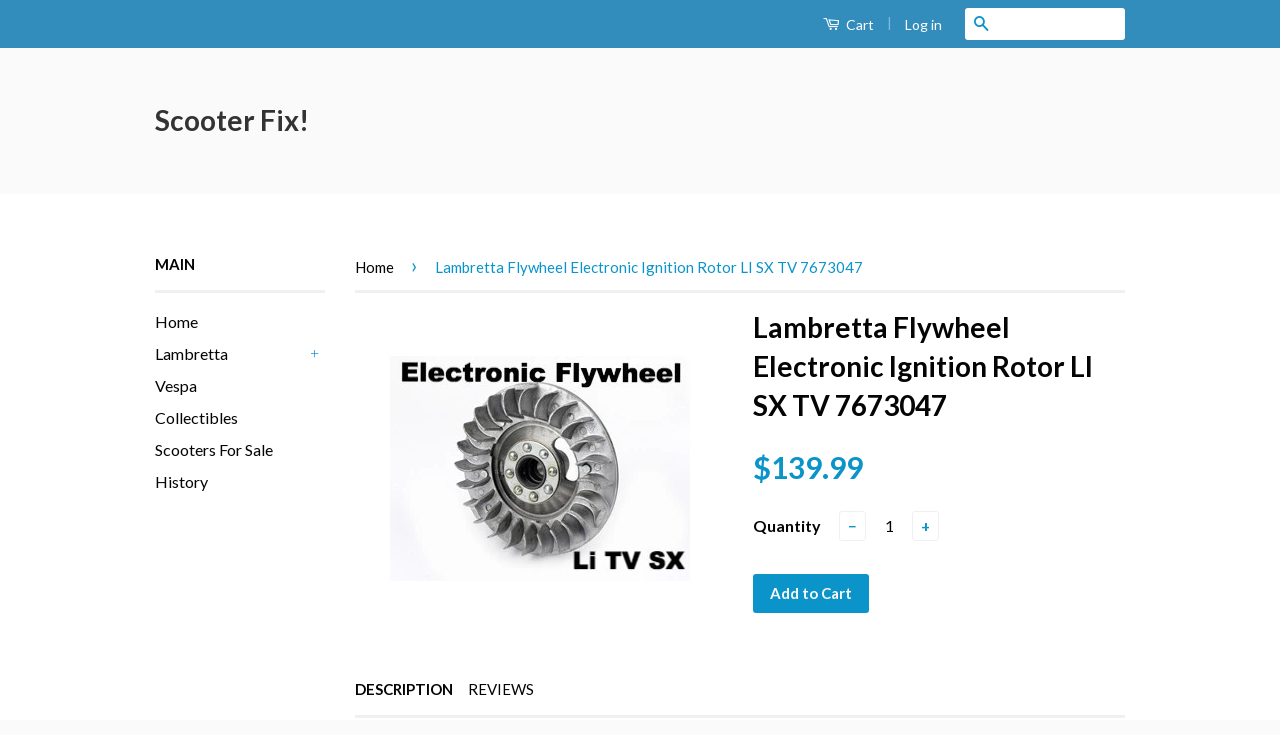

--- FILE ---
content_type: text/html; charset=utf-8
request_url: https://scooterfix.ca/products/lambretta-flywheel-electronic-rotor-li-sx-tv-7673047
body_size: 17871
content:
<!doctype html>
<!--[if lt IE 7]><html class="no-js lt-ie9 lt-ie8 lt-ie7" lang="en"> <![endif]-->
<!--[if IE 7]><html class="no-js lt-ie9 lt-ie8" lang="en"> <![endif]-->
<!--[if IE 8]><html class="no-js lt-ie9" lang="en"> <![endif]-->
<!--[if IE 9 ]><html class="ie9 no-js"> <![endif]-->
<!--[if (gt IE 9)|!(IE)]><!--> <html class="no-js"> <!--<![endif]-->
<head>

  <!-- Basic page needs ================================================== -->
  <meta charset="utf-8">
  <meta http-equiv="X-UA-Compatible" content="IE=edge,chrome=1">

  

  <!-- Title and description ================================================== -->
  <title>
  Lambretta Flywheel Electronic Ignition Rotor LI SX TV 7673047 &ndash; Scooter Fix!
  </title>

  
  <meta name="description" content="This well finished Lambretta Li/SX/TV electronic ignition flywheel is based on the original SIL flywheel. Gives good and steady tick over 7673047">
  

  <!-- Social Meta Tags ================================================== -->
  
<meta property="og:site_name" content="Scooter Fix!">

  <meta property="og:type" content="product">
  <meta property="og:title" content="Lambretta Flywheel Electronic Ignition Rotor LI SX TV   7673047">
  
  <meta property="og:image" content="http://scooterfix.ca/cdn/shop/products/7673047_281_29_grande.jpeg?v=1571439552">
  <meta property="og:image:secure_url" content="https://scooterfix.ca/cdn/shop/products/7673047_281_29_grande.jpeg?v=1571439552">
  
  <meta property="og:price:amount" content="139.99">
  <meta property="og:price:currency" content="CAD">


  <meta property="og:description" content="This well finished Lambretta Li/SX/TV electronic ignition flywheel is based on the original SIL flywheel. Gives good and steady tick over 7673047">


  <meta property="og:url" content="https://scooterfix.ca/products/lambretta-flywheel-electronic-rotor-li-sx-tv-7673047">



<meta name="twitter:card" content="summary">




  <meta name="twitter:title" content="Lambretta Flywheel Electronic Ignition Rotor LI SX TV   7673047">
  <meta name="twitter:description" content="This well finished Lambretta Li/SX/TV electronic ignition flywheel is based on the original SIL flywheel.
Gives good and steady tick over
7673047
">
  <meta name="twitter:image" content="https://scooterfix.ca/cdn/shop/products/7673047_281_29_medium.jpeg?v=1571439552">
  <meta name="twitter:image:width" content="240">
  <meta name="twitter:image:height" content="240">



  <!-- Helpers ================================================== -->
  <link rel="canonical" href="https://scooterfix.ca/products/lambretta-flywheel-electronic-rotor-li-sx-tv-7673047">
  <meta name="viewport" content="width=device-width,initial-scale=1">
  <meta name="theme-color" content="#0b94c9">

  
  <!-- Ajaxify Cart Plugin ================================================== -->
  <link href="//scooterfix.ca/cdn/shop/t/2/assets/ajaxify.scss.css?v=28935481091753655921448696605" rel="stylesheet" type="text/css" media="all" />
  

  <!-- CSS ================================================== -->
  <link href="//scooterfix.ca/cdn/shop/t/2/assets/timber.scss.css?v=87179130099984038681674755344" rel="stylesheet" type="text/css" media="all" />
  <link href="//scooterfix.ca/cdn/shop/t/2/assets/theme.scss.css?v=52826203430614134191674755344" rel="stylesheet" type="text/css" media="all" />

  
  
  
  <link href="//fonts.googleapis.com/css?family=Lato:400,700" rel="stylesheet" type="text/css" media="all" />


  



  <!-- Header hook for plugins ================================================== -->
  <script>window.performance && window.performance.mark && window.performance.mark('shopify.content_for_header.start');</script><meta id="shopify-digital-wallet" name="shopify-digital-wallet" content="/9492238/digital_wallets/dialog">
<meta name="shopify-checkout-api-token" content="378e42dd8983a94821319053e5a40f50">
<meta id="in-context-paypal-metadata" data-shop-id="9492238" data-venmo-supported="false" data-environment="production" data-locale="en_US" data-paypal-v4="true" data-currency="CAD">
<link rel="alternate" type="application/json+oembed" href="https://scooterfix.ca/products/lambretta-flywheel-electronic-rotor-li-sx-tv-7673047.oembed">
<script async="async" src="/checkouts/internal/preloads.js?locale=en-CA"></script>
<link rel="preconnect" href="https://shop.app" crossorigin="anonymous">
<script async="async" src="https://shop.app/checkouts/internal/preloads.js?locale=en-CA&shop_id=9492238" crossorigin="anonymous"></script>
<script id="apple-pay-shop-capabilities" type="application/json">{"shopId":9492238,"countryCode":"CA","currencyCode":"CAD","merchantCapabilities":["supports3DS"],"merchantId":"gid:\/\/shopify\/Shop\/9492238","merchantName":"Scooter Fix!","requiredBillingContactFields":["postalAddress","email","phone"],"requiredShippingContactFields":["postalAddress","email","phone"],"shippingType":"shipping","supportedNetworks":["visa","masterCard","amex","discover","interac","jcb"],"total":{"type":"pending","label":"Scooter Fix!","amount":"1.00"},"shopifyPaymentsEnabled":true,"supportsSubscriptions":true}</script>
<script id="shopify-features" type="application/json">{"accessToken":"378e42dd8983a94821319053e5a40f50","betas":["rich-media-storefront-analytics"],"domain":"scooterfix.ca","predictiveSearch":true,"shopId":9492238,"locale":"en"}</script>
<script>var Shopify = Shopify || {};
Shopify.shop = "scooter-fix-4.myshopify.com";
Shopify.locale = "en";
Shopify.currency = {"active":"CAD","rate":"1.0"};
Shopify.country = "CA";
Shopify.theme = {"name":"Classic","id":47236613,"schema_name":null,"schema_version":null,"theme_store_id":721,"role":"main"};
Shopify.theme.handle = "null";
Shopify.theme.style = {"id":null,"handle":null};
Shopify.cdnHost = "scooterfix.ca/cdn";
Shopify.routes = Shopify.routes || {};
Shopify.routes.root = "/";</script>
<script type="module">!function(o){(o.Shopify=o.Shopify||{}).modules=!0}(window);</script>
<script>!function(o){function n(){var o=[];function n(){o.push(Array.prototype.slice.apply(arguments))}return n.q=o,n}var t=o.Shopify=o.Shopify||{};t.loadFeatures=n(),t.autoloadFeatures=n()}(window);</script>
<script>
  window.ShopifyPay = window.ShopifyPay || {};
  window.ShopifyPay.apiHost = "shop.app\/pay";
  window.ShopifyPay.redirectState = null;
</script>
<script id="shop-js-analytics" type="application/json">{"pageType":"product"}</script>
<script defer="defer" async type="module" src="//scooterfix.ca/cdn/shopifycloud/shop-js/modules/v2/client.init-shop-cart-sync_BT-GjEfc.en.esm.js"></script>
<script defer="defer" async type="module" src="//scooterfix.ca/cdn/shopifycloud/shop-js/modules/v2/chunk.common_D58fp_Oc.esm.js"></script>
<script defer="defer" async type="module" src="//scooterfix.ca/cdn/shopifycloud/shop-js/modules/v2/chunk.modal_xMitdFEc.esm.js"></script>
<script type="module">
  await import("//scooterfix.ca/cdn/shopifycloud/shop-js/modules/v2/client.init-shop-cart-sync_BT-GjEfc.en.esm.js");
await import("//scooterfix.ca/cdn/shopifycloud/shop-js/modules/v2/chunk.common_D58fp_Oc.esm.js");
await import("//scooterfix.ca/cdn/shopifycloud/shop-js/modules/v2/chunk.modal_xMitdFEc.esm.js");

  window.Shopify.SignInWithShop?.initShopCartSync?.({"fedCMEnabled":true,"windoidEnabled":true});

</script>
<script>
  window.Shopify = window.Shopify || {};
  if (!window.Shopify.featureAssets) window.Shopify.featureAssets = {};
  window.Shopify.featureAssets['shop-js'] = {"shop-cart-sync":["modules/v2/client.shop-cart-sync_DZOKe7Ll.en.esm.js","modules/v2/chunk.common_D58fp_Oc.esm.js","modules/v2/chunk.modal_xMitdFEc.esm.js"],"init-fed-cm":["modules/v2/client.init-fed-cm_B6oLuCjv.en.esm.js","modules/v2/chunk.common_D58fp_Oc.esm.js","modules/v2/chunk.modal_xMitdFEc.esm.js"],"shop-cash-offers":["modules/v2/client.shop-cash-offers_D2sdYoxE.en.esm.js","modules/v2/chunk.common_D58fp_Oc.esm.js","modules/v2/chunk.modal_xMitdFEc.esm.js"],"shop-login-button":["modules/v2/client.shop-login-button_QeVjl5Y3.en.esm.js","modules/v2/chunk.common_D58fp_Oc.esm.js","modules/v2/chunk.modal_xMitdFEc.esm.js"],"pay-button":["modules/v2/client.pay-button_DXTOsIq6.en.esm.js","modules/v2/chunk.common_D58fp_Oc.esm.js","modules/v2/chunk.modal_xMitdFEc.esm.js"],"shop-button":["modules/v2/client.shop-button_DQZHx9pm.en.esm.js","modules/v2/chunk.common_D58fp_Oc.esm.js","modules/v2/chunk.modal_xMitdFEc.esm.js"],"avatar":["modules/v2/client.avatar_BTnouDA3.en.esm.js"],"init-windoid":["modules/v2/client.init-windoid_CR1B-cfM.en.esm.js","modules/v2/chunk.common_D58fp_Oc.esm.js","modules/v2/chunk.modal_xMitdFEc.esm.js"],"init-shop-for-new-customer-accounts":["modules/v2/client.init-shop-for-new-customer-accounts_C_vY_xzh.en.esm.js","modules/v2/client.shop-login-button_QeVjl5Y3.en.esm.js","modules/v2/chunk.common_D58fp_Oc.esm.js","modules/v2/chunk.modal_xMitdFEc.esm.js"],"init-shop-email-lookup-coordinator":["modules/v2/client.init-shop-email-lookup-coordinator_BI7n9ZSv.en.esm.js","modules/v2/chunk.common_D58fp_Oc.esm.js","modules/v2/chunk.modal_xMitdFEc.esm.js"],"init-shop-cart-sync":["modules/v2/client.init-shop-cart-sync_BT-GjEfc.en.esm.js","modules/v2/chunk.common_D58fp_Oc.esm.js","modules/v2/chunk.modal_xMitdFEc.esm.js"],"shop-toast-manager":["modules/v2/client.shop-toast-manager_DiYdP3xc.en.esm.js","modules/v2/chunk.common_D58fp_Oc.esm.js","modules/v2/chunk.modal_xMitdFEc.esm.js"],"init-customer-accounts":["modules/v2/client.init-customer-accounts_D9ZNqS-Q.en.esm.js","modules/v2/client.shop-login-button_QeVjl5Y3.en.esm.js","modules/v2/chunk.common_D58fp_Oc.esm.js","modules/v2/chunk.modal_xMitdFEc.esm.js"],"init-customer-accounts-sign-up":["modules/v2/client.init-customer-accounts-sign-up_iGw4briv.en.esm.js","modules/v2/client.shop-login-button_QeVjl5Y3.en.esm.js","modules/v2/chunk.common_D58fp_Oc.esm.js","modules/v2/chunk.modal_xMitdFEc.esm.js"],"shop-follow-button":["modules/v2/client.shop-follow-button_CqMgW2wH.en.esm.js","modules/v2/chunk.common_D58fp_Oc.esm.js","modules/v2/chunk.modal_xMitdFEc.esm.js"],"checkout-modal":["modules/v2/client.checkout-modal_xHeaAweL.en.esm.js","modules/v2/chunk.common_D58fp_Oc.esm.js","modules/v2/chunk.modal_xMitdFEc.esm.js"],"shop-login":["modules/v2/client.shop-login_D91U-Q7h.en.esm.js","modules/v2/chunk.common_D58fp_Oc.esm.js","modules/v2/chunk.modal_xMitdFEc.esm.js"],"lead-capture":["modules/v2/client.lead-capture_BJmE1dJe.en.esm.js","modules/v2/chunk.common_D58fp_Oc.esm.js","modules/v2/chunk.modal_xMitdFEc.esm.js"],"payment-terms":["modules/v2/client.payment-terms_Ci9AEqFq.en.esm.js","modules/v2/chunk.common_D58fp_Oc.esm.js","modules/v2/chunk.modal_xMitdFEc.esm.js"]};
</script>
<script>(function() {
  var isLoaded = false;
  function asyncLoad() {
    if (isLoaded) return;
    isLoaded = true;
    var urls = ["https:\/\/www.improvedcontactform.com\/icf.js?shop=scooter-fix-4.myshopify.com"];
    for (var i = 0; i < urls.length; i++) {
      var s = document.createElement('script');
      s.type = 'text/javascript';
      s.async = true;
      s.src = urls[i];
      var x = document.getElementsByTagName('script')[0];
      x.parentNode.insertBefore(s, x);
    }
  };
  if(window.attachEvent) {
    window.attachEvent('onload', asyncLoad);
  } else {
    window.addEventListener('load', asyncLoad, false);
  }
})();</script>
<script id="__st">var __st={"a":9492238,"offset":-18000,"reqid":"3bbfba9d-4ca6-4e40-ae15-2118928e0403-1769454192","pageurl":"scooterfix.ca\/products\/lambretta-flywheel-electronic-rotor-li-sx-tv-7673047","u":"a6654cffd696","p":"product","rtyp":"product","rid":3196224389};</script>
<script>window.ShopifyPaypalV4VisibilityTracking = true;</script>
<script id="captcha-bootstrap">!function(){'use strict';const t='contact',e='account',n='new_comment',o=[[t,t],['blogs',n],['comments',n],[t,'customer']],c=[[e,'customer_login'],[e,'guest_login'],[e,'recover_customer_password'],[e,'create_customer']],r=t=>t.map((([t,e])=>`form[action*='/${t}']:not([data-nocaptcha='true']) input[name='form_type'][value='${e}']`)).join(','),a=t=>()=>t?[...document.querySelectorAll(t)].map((t=>t.form)):[];function s(){const t=[...o],e=r(t);return a(e)}const i='password',u='form_key',d=['recaptcha-v3-token','g-recaptcha-response','h-captcha-response',i],f=()=>{try{return window.sessionStorage}catch{return}},m='__shopify_v',_=t=>t.elements[u];function p(t,e,n=!1){try{const o=window.sessionStorage,c=JSON.parse(o.getItem(e)),{data:r}=function(t){const{data:e,action:n}=t;return t[m]||n?{data:e,action:n}:{data:t,action:n}}(c);for(const[e,n]of Object.entries(r))t.elements[e]&&(t.elements[e].value=n);n&&o.removeItem(e)}catch(o){console.error('form repopulation failed',{error:o})}}const l='form_type',E='cptcha';function T(t){t.dataset[E]=!0}const w=window,h=w.document,L='Shopify',v='ce_forms',y='captcha';let A=!1;((t,e)=>{const n=(g='f06e6c50-85a8-45c8-87d0-21a2b65856fe',I='https://cdn.shopify.com/shopifycloud/storefront-forms-hcaptcha/ce_storefront_forms_captcha_hcaptcha.v1.5.2.iife.js',D={infoText:'Protected by hCaptcha',privacyText:'Privacy',termsText:'Terms'},(t,e,n)=>{const o=w[L][v],c=o.bindForm;if(c)return c(t,g,e,D).then(n);var r;o.q.push([[t,g,e,D],n]),r=I,A||(h.body.append(Object.assign(h.createElement('script'),{id:'captcha-provider',async:!0,src:r})),A=!0)});var g,I,D;w[L]=w[L]||{},w[L][v]=w[L][v]||{},w[L][v].q=[],w[L][y]=w[L][y]||{},w[L][y].protect=function(t,e){n(t,void 0,e),T(t)},Object.freeze(w[L][y]),function(t,e,n,w,h,L){const[v,y,A,g]=function(t,e,n){const i=e?o:[],u=t?c:[],d=[...i,...u],f=r(d),m=r(i),_=r(d.filter((([t,e])=>n.includes(e))));return[a(f),a(m),a(_),s()]}(w,h,L),I=t=>{const e=t.target;return e instanceof HTMLFormElement?e:e&&e.form},D=t=>v().includes(t);t.addEventListener('submit',(t=>{const e=I(t);if(!e)return;const n=D(e)&&!e.dataset.hcaptchaBound&&!e.dataset.recaptchaBound,o=_(e),c=g().includes(e)&&(!o||!o.value);(n||c)&&t.preventDefault(),c&&!n&&(function(t){try{if(!f())return;!function(t){const e=f();if(!e)return;const n=_(t);if(!n)return;const o=n.value;o&&e.removeItem(o)}(t);const e=Array.from(Array(32),(()=>Math.random().toString(36)[2])).join('');!function(t,e){_(t)||t.append(Object.assign(document.createElement('input'),{type:'hidden',name:u})),t.elements[u].value=e}(t,e),function(t,e){const n=f();if(!n)return;const o=[...t.querySelectorAll(`input[type='${i}']`)].map((({name:t})=>t)),c=[...d,...o],r={};for(const[a,s]of new FormData(t).entries())c.includes(a)||(r[a]=s);n.setItem(e,JSON.stringify({[m]:1,action:t.action,data:r}))}(t,e)}catch(e){console.error('failed to persist form',e)}}(e),e.submit())}));const S=(t,e)=>{t&&!t.dataset[E]&&(n(t,e.some((e=>e===t))),T(t))};for(const o of['focusin','change'])t.addEventListener(o,(t=>{const e=I(t);D(e)&&S(e,y())}));const B=e.get('form_key'),M=e.get(l),P=B&&M;t.addEventListener('DOMContentLoaded',(()=>{const t=y();if(P)for(const e of t)e.elements[l].value===M&&p(e,B);[...new Set([...A(),...v().filter((t=>'true'===t.dataset.shopifyCaptcha))])].forEach((e=>S(e,t)))}))}(h,new URLSearchParams(w.location.search),n,t,e,['guest_login'])})(!0,!0)}();</script>
<script integrity="sha256-4kQ18oKyAcykRKYeNunJcIwy7WH5gtpwJnB7kiuLZ1E=" data-source-attribution="shopify.loadfeatures" defer="defer" src="//scooterfix.ca/cdn/shopifycloud/storefront/assets/storefront/load_feature-a0a9edcb.js" crossorigin="anonymous"></script>
<script crossorigin="anonymous" defer="defer" src="//scooterfix.ca/cdn/shopifycloud/storefront/assets/shopify_pay/storefront-65b4c6d7.js?v=20250812"></script>
<script data-source-attribution="shopify.dynamic_checkout.dynamic.init">var Shopify=Shopify||{};Shopify.PaymentButton=Shopify.PaymentButton||{isStorefrontPortableWallets:!0,init:function(){window.Shopify.PaymentButton.init=function(){};var t=document.createElement("script");t.src="https://scooterfix.ca/cdn/shopifycloud/portable-wallets/latest/portable-wallets.en.js",t.type="module",document.head.appendChild(t)}};
</script>
<script data-source-attribution="shopify.dynamic_checkout.buyer_consent">
  function portableWalletsHideBuyerConsent(e){var t=document.getElementById("shopify-buyer-consent"),n=document.getElementById("shopify-subscription-policy-button");t&&n&&(t.classList.add("hidden"),t.setAttribute("aria-hidden","true"),n.removeEventListener("click",e))}function portableWalletsShowBuyerConsent(e){var t=document.getElementById("shopify-buyer-consent"),n=document.getElementById("shopify-subscription-policy-button");t&&n&&(t.classList.remove("hidden"),t.removeAttribute("aria-hidden"),n.addEventListener("click",e))}window.Shopify?.PaymentButton&&(window.Shopify.PaymentButton.hideBuyerConsent=portableWalletsHideBuyerConsent,window.Shopify.PaymentButton.showBuyerConsent=portableWalletsShowBuyerConsent);
</script>
<script data-source-attribution="shopify.dynamic_checkout.cart.bootstrap">document.addEventListener("DOMContentLoaded",(function(){function t(){return document.querySelector("shopify-accelerated-checkout-cart, shopify-accelerated-checkout")}if(t())Shopify.PaymentButton.init();else{new MutationObserver((function(e,n){t()&&(Shopify.PaymentButton.init(),n.disconnect())})).observe(document.body,{childList:!0,subtree:!0})}}));
</script>
<link id="shopify-accelerated-checkout-styles" rel="stylesheet" media="screen" href="https://scooterfix.ca/cdn/shopifycloud/portable-wallets/latest/accelerated-checkout-backwards-compat.css" crossorigin="anonymous">
<style id="shopify-accelerated-checkout-cart">
        #shopify-buyer-consent {
  margin-top: 1em;
  display: inline-block;
  width: 100%;
}

#shopify-buyer-consent.hidden {
  display: none;
}

#shopify-subscription-policy-button {
  background: none;
  border: none;
  padding: 0;
  text-decoration: underline;
  font-size: inherit;
  cursor: pointer;
}

#shopify-subscription-policy-button::before {
  box-shadow: none;
}

      </style>

<script>window.performance && window.performance.mark && window.performance.mark('shopify.content_for_header.end');</script>

  

<!--[if lt IE 9]>
<script src="//cdnjs.cloudflare.com/ajax/libs/html5shiv/3.7.2/html5shiv.min.js" type="text/javascript"></script>
<script src="//scooterfix.ca/cdn/shop/t/2/assets/respond.min.js?v=52248677837542619231443886174" type="text/javascript"></script>
<link href="//scooterfix.ca/cdn/shop/t/2/assets/respond-proxy.html" id="respond-proxy" rel="respond-proxy" />
<link href="//scooterfix.ca/search?q=97bac436a5c619a2cc48069cbe888658" id="respond-redirect" rel="respond-redirect" />
<script src="//scooterfix.ca/search?q=97bac436a5c619a2cc48069cbe888658" type="text/javascript"></script>
<![endif]-->



  <script src="//ajax.googleapis.com/ajax/libs/jquery/1.11.0/jquery.min.js" type="text/javascript"></script>
  <script src="//scooterfix.ca/cdn/shop/t/2/assets/modernizr.min.js?v=26620055551102246001443886174" type="text/javascript"></script>

  
  

<link href="https://monorail-edge.shopifysvc.com" rel="dns-prefetch">
<script>(function(){if ("sendBeacon" in navigator && "performance" in window) {try {var session_token_from_headers = performance.getEntriesByType('navigation')[0].serverTiming.find(x => x.name == '_s').description;} catch {var session_token_from_headers = undefined;}var session_cookie_matches = document.cookie.match(/_shopify_s=([^;]*)/);var session_token_from_cookie = session_cookie_matches && session_cookie_matches.length === 2 ? session_cookie_matches[1] : "";var session_token = session_token_from_headers || session_token_from_cookie || "";function handle_abandonment_event(e) {var entries = performance.getEntries().filter(function(entry) {return /monorail-edge.shopifysvc.com/.test(entry.name);});if (!window.abandonment_tracked && entries.length === 0) {window.abandonment_tracked = true;var currentMs = Date.now();var navigation_start = performance.timing.navigationStart;var payload = {shop_id: 9492238,url: window.location.href,navigation_start,duration: currentMs - navigation_start,session_token,page_type: "product"};window.navigator.sendBeacon("https://monorail-edge.shopifysvc.com/v1/produce", JSON.stringify({schema_id: "online_store_buyer_site_abandonment/1.1",payload: payload,metadata: {event_created_at_ms: currentMs,event_sent_at_ms: currentMs}}));}}window.addEventListener('pagehide', handle_abandonment_event);}}());</script>
<script id="web-pixels-manager-setup">(function e(e,d,r,n,o){if(void 0===o&&(o={}),!Boolean(null===(a=null===(i=window.Shopify)||void 0===i?void 0:i.analytics)||void 0===a?void 0:a.replayQueue)){var i,a;window.Shopify=window.Shopify||{};var t=window.Shopify;t.analytics=t.analytics||{};var s=t.analytics;s.replayQueue=[],s.publish=function(e,d,r){return s.replayQueue.push([e,d,r]),!0};try{self.performance.mark("wpm:start")}catch(e){}var l=function(){var e={modern:/Edge?\/(1{2}[4-9]|1[2-9]\d|[2-9]\d{2}|\d{4,})\.\d+(\.\d+|)|Firefox\/(1{2}[4-9]|1[2-9]\d|[2-9]\d{2}|\d{4,})\.\d+(\.\d+|)|Chrom(ium|e)\/(9{2}|\d{3,})\.\d+(\.\d+|)|(Maci|X1{2}).+ Version\/(15\.\d+|(1[6-9]|[2-9]\d|\d{3,})\.\d+)([,.]\d+|)( \(\w+\)|)( Mobile\/\w+|) Safari\/|Chrome.+OPR\/(9{2}|\d{3,})\.\d+\.\d+|(CPU[ +]OS|iPhone[ +]OS|CPU[ +]iPhone|CPU IPhone OS|CPU iPad OS)[ +]+(15[._]\d+|(1[6-9]|[2-9]\d|\d{3,})[._]\d+)([._]\d+|)|Android:?[ /-](13[3-9]|1[4-9]\d|[2-9]\d{2}|\d{4,})(\.\d+|)(\.\d+|)|Android.+Firefox\/(13[5-9]|1[4-9]\d|[2-9]\d{2}|\d{4,})\.\d+(\.\d+|)|Android.+Chrom(ium|e)\/(13[3-9]|1[4-9]\d|[2-9]\d{2}|\d{4,})\.\d+(\.\d+|)|SamsungBrowser\/([2-9]\d|\d{3,})\.\d+/,legacy:/Edge?\/(1[6-9]|[2-9]\d|\d{3,})\.\d+(\.\d+|)|Firefox\/(5[4-9]|[6-9]\d|\d{3,})\.\d+(\.\d+|)|Chrom(ium|e)\/(5[1-9]|[6-9]\d|\d{3,})\.\d+(\.\d+|)([\d.]+$|.*Safari\/(?![\d.]+ Edge\/[\d.]+$))|(Maci|X1{2}).+ Version\/(10\.\d+|(1[1-9]|[2-9]\d|\d{3,})\.\d+)([,.]\d+|)( \(\w+\)|)( Mobile\/\w+|) Safari\/|Chrome.+OPR\/(3[89]|[4-9]\d|\d{3,})\.\d+\.\d+|(CPU[ +]OS|iPhone[ +]OS|CPU[ +]iPhone|CPU IPhone OS|CPU iPad OS)[ +]+(10[._]\d+|(1[1-9]|[2-9]\d|\d{3,})[._]\d+)([._]\d+|)|Android:?[ /-](13[3-9]|1[4-9]\d|[2-9]\d{2}|\d{4,})(\.\d+|)(\.\d+|)|Mobile Safari.+OPR\/([89]\d|\d{3,})\.\d+\.\d+|Android.+Firefox\/(13[5-9]|1[4-9]\d|[2-9]\d{2}|\d{4,})\.\d+(\.\d+|)|Android.+Chrom(ium|e)\/(13[3-9]|1[4-9]\d|[2-9]\d{2}|\d{4,})\.\d+(\.\d+|)|Android.+(UC? ?Browser|UCWEB|U3)[ /]?(15\.([5-9]|\d{2,})|(1[6-9]|[2-9]\d|\d{3,})\.\d+)\.\d+|SamsungBrowser\/(5\.\d+|([6-9]|\d{2,})\.\d+)|Android.+MQ{2}Browser\/(14(\.(9|\d{2,})|)|(1[5-9]|[2-9]\d|\d{3,})(\.\d+|))(\.\d+|)|K[Aa][Ii]OS\/(3\.\d+|([4-9]|\d{2,})\.\d+)(\.\d+|)/},d=e.modern,r=e.legacy,n=navigator.userAgent;return n.match(d)?"modern":n.match(r)?"legacy":"unknown"}(),u="modern"===l?"modern":"legacy",c=(null!=n?n:{modern:"",legacy:""})[u],f=function(e){return[e.baseUrl,"/wpm","/b",e.hashVersion,"modern"===e.buildTarget?"m":"l",".js"].join("")}({baseUrl:d,hashVersion:r,buildTarget:u}),m=function(e){var d=e.version,r=e.bundleTarget,n=e.surface,o=e.pageUrl,i=e.monorailEndpoint;return{emit:function(e){var a=e.status,t=e.errorMsg,s=(new Date).getTime(),l=JSON.stringify({metadata:{event_sent_at_ms:s},events:[{schema_id:"web_pixels_manager_load/3.1",payload:{version:d,bundle_target:r,page_url:o,status:a,surface:n,error_msg:t},metadata:{event_created_at_ms:s}}]});if(!i)return console&&console.warn&&console.warn("[Web Pixels Manager] No Monorail endpoint provided, skipping logging."),!1;try{return self.navigator.sendBeacon.bind(self.navigator)(i,l)}catch(e){}var u=new XMLHttpRequest;try{return u.open("POST",i,!0),u.setRequestHeader("Content-Type","text/plain"),u.send(l),!0}catch(e){return console&&console.warn&&console.warn("[Web Pixels Manager] Got an unhandled error while logging to Monorail."),!1}}}}({version:r,bundleTarget:l,surface:e.surface,pageUrl:self.location.href,monorailEndpoint:e.monorailEndpoint});try{o.browserTarget=l,function(e){var d=e.src,r=e.async,n=void 0===r||r,o=e.onload,i=e.onerror,a=e.sri,t=e.scriptDataAttributes,s=void 0===t?{}:t,l=document.createElement("script"),u=document.querySelector("head"),c=document.querySelector("body");if(l.async=n,l.src=d,a&&(l.integrity=a,l.crossOrigin="anonymous"),s)for(var f in s)if(Object.prototype.hasOwnProperty.call(s,f))try{l.dataset[f]=s[f]}catch(e){}if(o&&l.addEventListener("load",o),i&&l.addEventListener("error",i),u)u.appendChild(l);else{if(!c)throw new Error("Did not find a head or body element to append the script");c.appendChild(l)}}({src:f,async:!0,onload:function(){if(!function(){var e,d;return Boolean(null===(d=null===(e=window.Shopify)||void 0===e?void 0:e.analytics)||void 0===d?void 0:d.initialized)}()){var d=window.webPixelsManager.init(e)||void 0;if(d){var r=window.Shopify.analytics;r.replayQueue.forEach((function(e){var r=e[0],n=e[1],o=e[2];d.publishCustomEvent(r,n,o)})),r.replayQueue=[],r.publish=d.publishCustomEvent,r.visitor=d.visitor,r.initialized=!0}}},onerror:function(){return m.emit({status:"failed",errorMsg:"".concat(f," has failed to load")})},sri:function(e){var d=/^sha384-[A-Za-z0-9+/=]+$/;return"string"==typeof e&&d.test(e)}(c)?c:"",scriptDataAttributes:o}),m.emit({status:"loading"})}catch(e){m.emit({status:"failed",errorMsg:(null==e?void 0:e.message)||"Unknown error"})}}})({shopId: 9492238,storefrontBaseUrl: "https://scooterfix.ca",extensionsBaseUrl: "https://extensions.shopifycdn.com/cdn/shopifycloud/web-pixels-manager",monorailEndpoint: "https://monorail-edge.shopifysvc.com/unstable/produce_batch",surface: "storefront-renderer",enabledBetaFlags: ["2dca8a86"],webPixelsConfigList: [{"id":"shopify-app-pixel","configuration":"{}","eventPayloadVersion":"v1","runtimeContext":"STRICT","scriptVersion":"0450","apiClientId":"shopify-pixel","type":"APP","privacyPurposes":["ANALYTICS","MARKETING"]},{"id":"shopify-custom-pixel","eventPayloadVersion":"v1","runtimeContext":"LAX","scriptVersion":"0450","apiClientId":"shopify-pixel","type":"CUSTOM","privacyPurposes":["ANALYTICS","MARKETING"]}],isMerchantRequest: false,initData: {"shop":{"name":"Scooter Fix!","paymentSettings":{"currencyCode":"CAD"},"myshopifyDomain":"scooter-fix-4.myshopify.com","countryCode":"CA","storefrontUrl":"https:\/\/scooterfix.ca"},"customer":null,"cart":null,"checkout":null,"productVariants":[{"price":{"amount":139.99,"currencyCode":"CAD"},"product":{"title":"Lambretta Flywheel Electronic Ignition Rotor LI SX TV   7673047","vendor":"Scooter Fix!","id":"3196224389","untranslatedTitle":"Lambretta Flywheel Electronic Ignition Rotor LI SX TV   7673047","url":"\/products\/lambretta-flywheel-electronic-rotor-li-sx-tv-7673047","type":"Lambretta"},"id":"9431415365","image":{"src":"\/\/scooterfix.ca\/cdn\/shop\/products\/7673047_281_29.jpeg?v=1571439552"},"sku":"","title":"Default Title","untranslatedTitle":"Default Title"}],"purchasingCompany":null},},"https://scooterfix.ca/cdn","fcfee988w5aeb613cpc8e4bc33m6693e112",{"modern":"","legacy":""},{"shopId":"9492238","storefrontBaseUrl":"https:\/\/scooterfix.ca","extensionBaseUrl":"https:\/\/extensions.shopifycdn.com\/cdn\/shopifycloud\/web-pixels-manager","surface":"storefront-renderer","enabledBetaFlags":"[\"2dca8a86\"]","isMerchantRequest":"false","hashVersion":"fcfee988w5aeb613cpc8e4bc33m6693e112","publish":"custom","events":"[[\"page_viewed\",{}],[\"product_viewed\",{\"productVariant\":{\"price\":{\"amount\":139.99,\"currencyCode\":\"CAD\"},\"product\":{\"title\":\"Lambretta Flywheel Electronic Ignition Rotor LI SX TV   7673047\",\"vendor\":\"Scooter Fix!\",\"id\":\"3196224389\",\"untranslatedTitle\":\"Lambretta Flywheel Electronic Ignition Rotor LI SX TV   7673047\",\"url\":\"\/products\/lambretta-flywheel-electronic-rotor-li-sx-tv-7673047\",\"type\":\"Lambretta\"},\"id\":\"9431415365\",\"image\":{\"src\":\"\/\/scooterfix.ca\/cdn\/shop\/products\/7673047_281_29.jpeg?v=1571439552\"},\"sku\":\"\",\"title\":\"Default Title\",\"untranslatedTitle\":\"Default Title\"}}]]"});</script><script>
  window.ShopifyAnalytics = window.ShopifyAnalytics || {};
  window.ShopifyAnalytics.meta = window.ShopifyAnalytics.meta || {};
  window.ShopifyAnalytics.meta.currency = 'CAD';
  var meta = {"product":{"id":3196224389,"gid":"gid:\/\/shopify\/Product\/3196224389","vendor":"Scooter Fix!","type":"Lambretta","handle":"lambretta-flywheel-electronic-rotor-li-sx-tv-7673047","variants":[{"id":9431415365,"price":13999,"name":"Lambretta Flywheel Electronic Ignition Rotor LI SX TV   7673047","public_title":null,"sku":""}],"remote":false},"page":{"pageType":"product","resourceType":"product","resourceId":3196224389,"requestId":"3bbfba9d-4ca6-4e40-ae15-2118928e0403-1769454192"}};
  for (var attr in meta) {
    window.ShopifyAnalytics.meta[attr] = meta[attr];
  }
</script>
<script class="analytics">
  (function () {
    var customDocumentWrite = function(content) {
      var jquery = null;

      if (window.jQuery) {
        jquery = window.jQuery;
      } else if (window.Checkout && window.Checkout.$) {
        jquery = window.Checkout.$;
      }

      if (jquery) {
        jquery('body').append(content);
      }
    };

    var hasLoggedConversion = function(token) {
      if (token) {
        return document.cookie.indexOf('loggedConversion=' + token) !== -1;
      }
      return false;
    }

    var setCookieIfConversion = function(token) {
      if (token) {
        var twoMonthsFromNow = new Date(Date.now());
        twoMonthsFromNow.setMonth(twoMonthsFromNow.getMonth() + 2);

        document.cookie = 'loggedConversion=' + token + '; expires=' + twoMonthsFromNow;
      }
    }

    var trekkie = window.ShopifyAnalytics.lib = window.trekkie = window.trekkie || [];
    if (trekkie.integrations) {
      return;
    }
    trekkie.methods = [
      'identify',
      'page',
      'ready',
      'track',
      'trackForm',
      'trackLink'
    ];
    trekkie.factory = function(method) {
      return function() {
        var args = Array.prototype.slice.call(arguments);
        args.unshift(method);
        trekkie.push(args);
        return trekkie;
      };
    };
    for (var i = 0; i < trekkie.methods.length; i++) {
      var key = trekkie.methods[i];
      trekkie[key] = trekkie.factory(key);
    }
    trekkie.load = function(config) {
      trekkie.config = config || {};
      trekkie.config.initialDocumentCookie = document.cookie;
      var first = document.getElementsByTagName('script')[0];
      var script = document.createElement('script');
      script.type = 'text/javascript';
      script.onerror = function(e) {
        var scriptFallback = document.createElement('script');
        scriptFallback.type = 'text/javascript';
        scriptFallback.onerror = function(error) {
                var Monorail = {
      produce: function produce(monorailDomain, schemaId, payload) {
        var currentMs = new Date().getTime();
        var event = {
          schema_id: schemaId,
          payload: payload,
          metadata: {
            event_created_at_ms: currentMs,
            event_sent_at_ms: currentMs
          }
        };
        return Monorail.sendRequest("https://" + monorailDomain + "/v1/produce", JSON.stringify(event));
      },
      sendRequest: function sendRequest(endpointUrl, payload) {
        // Try the sendBeacon API
        if (window && window.navigator && typeof window.navigator.sendBeacon === 'function' && typeof window.Blob === 'function' && !Monorail.isIos12()) {
          var blobData = new window.Blob([payload], {
            type: 'text/plain'
          });

          if (window.navigator.sendBeacon(endpointUrl, blobData)) {
            return true;
          } // sendBeacon was not successful

        } // XHR beacon

        var xhr = new XMLHttpRequest();

        try {
          xhr.open('POST', endpointUrl);
          xhr.setRequestHeader('Content-Type', 'text/plain');
          xhr.send(payload);
        } catch (e) {
          console.log(e);
        }

        return false;
      },
      isIos12: function isIos12() {
        return window.navigator.userAgent.lastIndexOf('iPhone; CPU iPhone OS 12_') !== -1 || window.navigator.userAgent.lastIndexOf('iPad; CPU OS 12_') !== -1;
      }
    };
    Monorail.produce('monorail-edge.shopifysvc.com',
      'trekkie_storefront_load_errors/1.1',
      {shop_id: 9492238,
      theme_id: 47236613,
      app_name: "storefront",
      context_url: window.location.href,
      source_url: "//scooterfix.ca/cdn/s/trekkie.storefront.a804e9514e4efded663580eddd6991fcc12b5451.min.js"});

        };
        scriptFallback.async = true;
        scriptFallback.src = '//scooterfix.ca/cdn/s/trekkie.storefront.a804e9514e4efded663580eddd6991fcc12b5451.min.js';
        first.parentNode.insertBefore(scriptFallback, first);
      };
      script.async = true;
      script.src = '//scooterfix.ca/cdn/s/trekkie.storefront.a804e9514e4efded663580eddd6991fcc12b5451.min.js';
      first.parentNode.insertBefore(script, first);
    };
    trekkie.load(
      {"Trekkie":{"appName":"storefront","development":false,"defaultAttributes":{"shopId":9492238,"isMerchantRequest":null,"themeId":47236613,"themeCityHash":"7216595180536421835","contentLanguage":"en","currency":"CAD","eventMetadataId":"bae99abe-8ce5-4b79-8596-8d995332715d"},"isServerSideCookieWritingEnabled":true,"monorailRegion":"shop_domain","enabledBetaFlags":["65f19447"]},"Session Attribution":{},"S2S":{"facebookCapiEnabled":false,"source":"trekkie-storefront-renderer","apiClientId":580111}}
    );

    var loaded = false;
    trekkie.ready(function() {
      if (loaded) return;
      loaded = true;

      window.ShopifyAnalytics.lib = window.trekkie;

      var originalDocumentWrite = document.write;
      document.write = customDocumentWrite;
      try { window.ShopifyAnalytics.merchantGoogleAnalytics.call(this); } catch(error) {};
      document.write = originalDocumentWrite;

      window.ShopifyAnalytics.lib.page(null,{"pageType":"product","resourceType":"product","resourceId":3196224389,"requestId":"3bbfba9d-4ca6-4e40-ae15-2118928e0403-1769454192","shopifyEmitted":true});

      var match = window.location.pathname.match(/checkouts\/(.+)\/(thank_you|post_purchase)/)
      var token = match? match[1]: undefined;
      if (!hasLoggedConversion(token)) {
        setCookieIfConversion(token);
        window.ShopifyAnalytics.lib.track("Viewed Product",{"currency":"CAD","variantId":9431415365,"productId":3196224389,"productGid":"gid:\/\/shopify\/Product\/3196224389","name":"Lambretta Flywheel Electronic Ignition Rotor LI SX TV   7673047","price":"139.99","sku":"","brand":"Scooter Fix!","variant":null,"category":"Lambretta","nonInteraction":true,"remote":false},undefined,undefined,{"shopifyEmitted":true});
      window.ShopifyAnalytics.lib.track("monorail:\/\/trekkie_storefront_viewed_product\/1.1",{"currency":"CAD","variantId":9431415365,"productId":3196224389,"productGid":"gid:\/\/shopify\/Product\/3196224389","name":"Lambretta Flywheel Electronic Ignition Rotor LI SX TV   7673047","price":"139.99","sku":"","brand":"Scooter Fix!","variant":null,"category":"Lambretta","nonInteraction":true,"remote":false,"referer":"https:\/\/scooterfix.ca\/products\/lambretta-flywheel-electronic-rotor-li-sx-tv-7673047"});
      }
    });


        var eventsListenerScript = document.createElement('script');
        eventsListenerScript.async = true;
        eventsListenerScript.src = "//scooterfix.ca/cdn/shopifycloud/storefront/assets/shop_events_listener-3da45d37.js";
        document.getElementsByTagName('head')[0].appendChild(eventsListenerScript);

})();</script>
  <script>
  if (!window.ga || (window.ga && typeof window.ga !== 'function')) {
    window.ga = function ga() {
      (window.ga.q = window.ga.q || []).push(arguments);
      if (window.Shopify && window.Shopify.analytics && typeof window.Shopify.analytics.publish === 'function') {
        window.Shopify.analytics.publish("ga_stub_called", {}, {sendTo: "google_osp_migration"});
      }
      console.error("Shopify's Google Analytics stub called with:", Array.from(arguments), "\nSee https://help.shopify.com/manual/promoting-marketing/pixels/pixel-migration#google for more information.");
    };
    if (window.Shopify && window.Shopify.analytics && typeof window.Shopify.analytics.publish === 'function') {
      window.Shopify.analytics.publish("ga_stub_initialized", {}, {sendTo: "google_osp_migration"});
    }
  }
</script>
<script
  defer
  src="https://scooterfix.ca/cdn/shopifycloud/perf-kit/shopify-perf-kit-3.0.4.min.js"
  data-application="storefront-renderer"
  data-shop-id="9492238"
  data-render-region="gcp-us-east1"
  data-page-type="product"
  data-theme-instance-id="47236613"
  data-theme-name=""
  data-theme-version=""
  data-monorail-region="shop_domain"
  data-resource-timing-sampling-rate="10"
  data-shs="true"
  data-shs-beacon="true"
  data-shs-export-with-fetch="true"
  data-shs-logs-sample-rate="1"
  data-shs-beacon-endpoint="https://scooterfix.ca/api/collect"
></script>
</head>

<body id="lambretta-flywheel-electronic-ignition-rotor-li-sx-tv-7673047" class="template-product" >

  <div class="header-bar">
  <div class="wrapper medium-down--hide">
    <div class="large--display-table">
      <div class="header-bar__left large--display-table-cell">
        
      </div>

      <div class="header-bar__right large--display-table-cell">
        <div class="header-bar__module">
          <a href="/cart" class="cart-toggle">
            <span class="icon icon-cart header-bar__cart-icon" aria-hidden="true"></span>
            Cart
            <span class="cart-count header-bar__cart-count hidden-count">0</span>
          </a>
        </div>

        
          <span class="header-bar__sep" aria-hidden="true">|</span>
          <ul class="header-bar__module header-bar__module--list">
            
              <li>
                <a href="https://scooterfix.ca/customer_authentication/redirect?locale=en&amp;region_country=CA" id="customer_login_link">Log in</a>
              </li>
            
          </ul>
        
        
        
          <div class="header-bar__module header-bar__search">
            


  <form action="/search" method="get" class="header-bar__search-form clearfix" role="search">
    
    <input type="search" name="q" value="" aria-label="Search our store" class="header-bar__search-input">
    <button type="submit" class="btn icon-fallback-text header-bar__search-submit">
      <span class="icon icon-search" aria-hidden="true"></span>
      <span class="fallback-text">Search</span>
    </button>
  </form>


          </div>
        

      </div>
    </div>
  </div>
  <div class="wrapper large--hide">
    <button type="button" class="mobile-nav-trigger" id="MobileNavTrigger">
      <span class="icon icon-hamburger" aria-hidden="true"></span>
      Menu
    </button>
    <a href="/cart" class="cart-toggle mobile-cart-toggle">
      <span class="icon icon-cart header-bar__cart-icon" aria-hidden="true"></span>
      Cart <span class="cart-count hidden-count">0</span>
    </a>
  </div>
  <ul id="MobileNav" class="mobile-nav large--hide">
  
  
  
    
      
      
      
      
      
        <li class="mobile-nav__link" aria-haspopup="true">
  <a href="#" class="mobile-nav__sublist-trigger">
    MAIN
    <span class="icon-fallback-text mobile-nav__sublist-expand">
  <span class="icon icon-plus" aria-hidden="true"></span>
  <span class="fallback-text">+</span>
</span>
<span class="icon-fallback-text mobile-nav__sublist-contract">
  <span class="icon icon-minus" aria-hidden="true"></span>
  <span class="fallback-text">-</span>
</span>
  </a>
  <ul class="mobile-nav__sublist">
  
    
      
      
        <li class="mobile-nav__sublist-link">
          <a href="/">Home</a>
        </li>
      
    
  
    
      
      
        <li class="mobile-nav__sublist-link">
          <a href="/collections/lambretta">Lambretta</a>
        </li>
      
    
  
    
      
      
        <li class="mobile-nav__sublist-link">
          <a href="/collections/vespa">Vespa</a>
        </li>
      
    
  
    
      
      
        <li class="mobile-nav__sublist-link">
          <a href="/collections/collectibles">Collectibles</a>
        </li>
      
    
  
    
      
      
        <li class="mobile-nav__sublist-link">
          <a href="/collections/scooter-for-sale">Scooters For Sale</a>
        </li>
      
    
  
    
      
      
        <li class="mobile-nav__sublist-link">
          <a href="/pages/about-us">History</a>
        </li>
      
    
  
  </ul>
</li>


      
    
      
      
      
      
      
    
      
      
      
      
      
    
      
      
      
      
      
    
      
      
      
      
      
    
    
    
    
    
  
    
  

  
    
      <li class="mobile-nav__link">
        <a href="https://scooterfix.ca/customer_authentication/redirect?locale=en&amp;region_country=CA" id="customer_login_link">Log in</a>
      </li>
      
        <li class="mobile-nav__link">
          <a href="https://shopify.com/9492238/account?locale=en" id="customer_register_link">Create account</a>
        </li>
      
    
  
  
  <li class="mobile-nav__link">
    
      <div class="header-bar__module header-bar__search">
        


  <form action="/search" method="get" class="header-bar__search-form clearfix" role="search">
    
    <input type="search" name="q" value="" aria-label="Search our store" class="header-bar__search-input">
    <button type="submit" class="btn icon-fallback-text header-bar__search-submit">
      <span class="icon icon-search" aria-hidden="true"></span>
      <span class="fallback-text">Search</span>
    </button>
  </form>


      </div>
    
  </li>
  
</ul>

</div>


  <header class="site-header" role="banner">
    <div class="wrapper">

      <div class="grid--full large--display-table">
        <div class="grid__item large--one-third large--display-table-cell">
          
            <div class="h1 site-header__logo large--left" itemscope itemtype="http://schema.org/Organization">
          
            
              <a href="/" itemprop="url">Scooter Fix!</a>
            
          
            </div>
          
          
        </div>
        <div class="grid__item large--two-thirds large--display-table-cell medium-down--hide">
          
<ul class="site-nav" id="AccessibleNav">
  
</ul>

        </div>
      </div>

    </div>
  </header>

  <main class="wrapper main-content" role="main">
    <div class="grid">
      
        <div class="grid__item large--one-fifth medium-down--hide">
          





  
  
  
    <nav class="sidebar-module">
      <div class="section-header">
        <p class="section-header__title h4">MAIN</p>
      </div>
      <ul class="sidebar-module__list">
        
          
  <li>
    <a href="/" class="">Home</a>
  </li>


        
          
  <li class="sidebar-sublist">
    <div class="sidebar-sublist__trigger-wrap">
      <a href="/collections/lambretta" class="sidebar-sublist__has-dropdown ">
        Lambretta
      </a>
      <button type="button" class="icon-fallback-text sidebar-sublist__expand">
        <span class="icon icon-plus" aria-hidden="true"></span>
        <span class="fallback-text">+</span>
      </button>
      <button type="button" class="icon-fallback-text sidebar-sublist__contract">
        <span class="icon icon-minus" aria-hidden="true"></span>
        <span class="fallback-text">-</span>
      </button>
    </div>
    <ul class="sidebar-sublist__content">
      
    </ul>
  </li>


        
          
  <li>
    <a href="/collections/vespa" class="">Vespa</a>
  </li>


        
          
  <li>
    <a href="/collections/collectibles" class="">Collectibles</a>
  </li>


        
          
  <li>
    <a href="/collections/scooter-for-sale" class="">Scooters For Sale</a>
  </li>


        
          
  <li>
    <a href="/pages/about-us" class="">History</a>
  </li>


        
      </ul>
    </nav>
  

  
  
  

  
  
  

  
  
  

  
  
  










        </div>
        <div class="grid__item large--four-fifths">
          <div itemscope itemtype="http://schema.org/Product">

  <meta itemprop="url" content="https://scooterfix.ca/products/lambretta-flywheel-electronic-rotor-li-sx-tv-7673047">
  <meta itemprop="image" content="//scooterfix.ca/cdn/shop/products/7673047_281_29_grande.jpeg?v=1571439552">

  <div class="section-header section-header--breadcrumb">
    

<nav class="breadcrumb" role="navigation" aria-label="breadcrumbs">
  <a href="/" title="Back to the frontpage">Home</a>

  

    
    <span aria-hidden="true" class="breadcrumb__sep">&rsaquo;</span>
    <span>Lambretta Flywheel Electronic Ignition Rotor LI SX TV   7673047</span>

  
</nav>


  </div>

  <div class="product-single">
    <div class="grid product-single__hero">
      <div class="grid__item large--one-half">
        <div class="product-single__photos" id="ProductPhoto">
          
          <img src="//scooterfix.ca/cdn/shop/products/7673047_281_29_1024x1024.jpeg?v=1571439552" alt="Lambretta Flywheel Electronic Ignition Rotor LI SX TV   7673047" id="ProductPhotoImg" data-zoom="//scooterfix.ca/cdn/shop/products/7673047_281_29_1024x1024.jpeg?v=1571439552">
        </div>
      </div>
      <div class="grid__item large--one-half">
        
        <h1 itemprop="name">Lambretta Flywheel Electronic Ignition Rotor LI SX TV   7673047</h1>

        <div itemprop="offers" itemscope itemtype="http://schema.org/Offer">
          

          <meta itemprop="priceCurrency" content="CAD">
          <link itemprop="availability" href="http://schema.org/InStock">

          <form action="/cart/add" method="post" enctype="multipart/form-data" id="AddToCartForm">
            <select name="id" id="productSelect" class="product-single__variants">
              
                

                  <option  selected="selected"  data-sku="" value="9431415365">Default Title - $139.99 CAD</option>

                
              
            </select>

            <div class="product-single__prices">
              <span id="ProductPrice" class="product-single__price" itemprop="price">
                $139.99
              </span>

              
            </div>

            <div class="product-single__quantity">
              <label for="Quantity" class="quantity-selector">Quantity</label>
              <input type="number" id="Quantity" name="quantity" value="1" min="1" class="quantity-selector">
            </div>

            <button type="submit" name="add" id="AddToCart" class="btn">
              <span id="AddToCartText">Add to Cart</span>
            </button>
          </form>
        </div>

      </div>
    </div>

    <div class="grid">
      <div class="grid__item large--one-half">
        
      </div>
    </div>
  </div>

  <hr class="hr--clear hr--small">
  <ul class="inline-list tab-switch__nav section-header">
    <li>
      <a href="#desc" data-link="desc" class="tab-switch__trigger h4 section-header__title">Description</a>
    </li>
    
      <li>
        <a href="#review" data-link="review" class="tab-switch__trigger h4 section-header__title">Reviews</a>
      </li>
    
  </ul>
  <div class="tab-switch__content" data-content="desc">
    <div class="product-description rte" itemprop="description">
      <p><span>This well finished Lambretta Li/SX/TV electronic ignition <b>flywheel </b>is based on the original<b> SIL</b> flywheel.</span></p>
<p>Gives good and <b>steady tick over<br></b></p>
<p><b>7673047</b></p>
<a href="//www.pinterest.com/pin/create/extension/" style="height: 20px; width: 40px; position: absolute; opacity: 0.85; z-index: 8675309; display: none; cursor: pointer; background-color: transparent; background-image: url('[data-uri]');"></a><a href="//www.pinterest.com/pin/create/extension/" style="height: 20px; width: 40px; position: absolute; opacity: 0.85; z-index: 8675309; display: none; cursor: pointer; background-color: transparent; background-image: url('[data-uri]');"></a><a href="//www.pinterest.com/pin/create/extension/" style="height: 20px; width: 40px; position: absolute; opacity: 0.85; z-index: 8675309; display: none; cursor: pointer; background-color: transparent; background-image: url('[data-uri]');"></a><a href="//www.pinterest.com/pin/create/extension/" style="height: 20px; width: 40px; position: absolute; opacity: 0.85; z-index: 8675309; display: none; cursor: pointer; background-color: transparent; background-image: url('[data-uri]');"></a><a href="//www.pinterest.com/pin/create/extension/" style="height: 20px; width: 40px; position: absolute; opacity: 0.85; z-index: 8675309; display: none; cursor: pointer; background-color: transparent; background-image: url('[data-uri]');"></a><a href="//www.pinterest.com/pin/create/extension/" style="height: 20px; width: 40px; position: absolute; opacity: 0.85; z-index: 8675309; display: none; cursor: pointer; background-color: transparent; background-image: url('[data-uri]');"></a><a href="//www.pinterest.com/pin/create/extension/" style="height: 20px; width: 40px; position: absolute; opacity: 0.85; z-index: 8675309; display: none; cursor: pointer; background-color: transparent; background-image: url('[data-uri]');"></a><a href="//www.pinterest.com/pin/create/extension/" style="height: 20px; width: 40px; position: absolute; opacity: 0.85; z-index: 8675309; display: none; cursor: pointer; background-color: transparent; background-image: url('[data-uri]');"></a><a href="//www.pinterest.com/pin/create/extension/" style="height: 20px; width: 40px; position: absolute; opacity: 0.85; z-index: 8675309; display: none; cursor: pointer; background-color: transparent; background-image: url('[data-uri]');"></a><a href="//www.pinterest.com/pin/create/extension/" style="height: 20px; width: 40px; position: absolute; opacity: 0.85; z-index: 8675309; display: none; cursor: pointer; background-color: transparent; background-image: url('[data-uri]');"></a><a href="//www.pinterest.com/pin/create/extension/" style="height: 20px; width: 40px; position: absolute; opacity: 0.85; z-index: 8675309; display: none; cursor: pointer; background-color: transparent; background-image: url('[data-uri]');"></a>
    </div>
  </div>
  
    <div class="tab-switch__content" data-content="review">
      <div id="shopify-product-reviews" class="shopify-product-reviews" data-id="3196224389"></div>
    </div>
  

  
    <hr class="hr--clear hr--small">
    <h4 class="small--text-center">Share this Product</h4>
    



<div class="social-sharing normal small--text-center" data-permalink="https://scooterfix.ca/products/lambretta-flywheel-electronic-rotor-li-sx-tv-7673047">

  
    <a target="_blank" href="//www.facebook.com/sharer.php?u=https://scooterfix.ca/products/lambretta-flywheel-electronic-rotor-li-sx-tv-7673047" class="share-facebook">
      <span class="icon icon-facebook"></span>
      <span class="share-title">Share</span>
      
        <span class="share-count">0</span>
      
    </a>
  

  
    <a target="_blank" href="//twitter.com/share?url=https://scooterfix.ca/products/lambretta-flywheel-electronic-rotor-li-sx-tv-7673047&amp;text=Lambretta%20Flywheel%20Electronic%20Ignition%20Rotor%20LI%20SX%20TV%20%20%207673047" class="share-twitter">
      <span class="icon icon-twitter"></span>
      <span class="share-title">Tweet</span>
      
        <span class="share-count">0</span>
      
    </a>
  

  

    
      <a target="_blank" href="//pinterest.com/pin/create/button/?url=https://scooterfix.ca/products/lambretta-flywheel-electronic-rotor-li-sx-tv-7673047&amp;media=http://scooterfix.ca/cdn/shop/products/7673047_281_29_1024x1024.jpeg?v=1571439552&amp;description=Lambretta%20Flywheel%20Electronic%20Ignition%20Rotor%20LI%20SX%20TV%20%20%207673047" class="share-pinterest">
        <span class="icon icon-pinterest"></span>
        <span class="share-title">Pin it</span>
        
          <span class="share-count">0</span>
        
      </a>
    

    
      <a target="_blank" href="//fancy.com/fancyit?ItemURL=https://scooterfix.ca/products/lambretta-flywheel-electronic-rotor-li-sx-tv-7673047&amp;Title=Lambretta%20Flywheel%20Electronic%20Ignition%20Rotor%20LI%20SX%20TV%20%20%207673047&amp;Category=Other&amp;ImageURL=//scooterfix.ca/cdn/shop/products/7673047_281_29_1024x1024.jpeg?v=1571439552" class="share-fancy">
        <span class="icon icon-fancy"></span>
        <span class="share-title">Fancy</span>
      </a>
    

  

  
    <a target="_blank" href="//plus.google.com/share?url=https://scooterfix.ca/products/lambretta-flywheel-electronic-rotor-li-sx-tv-7673047" class="share-google">
      <!-- Cannot get Google+ share count with JS yet -->
      <span class="icon icon-google"></span>
      
        <span class="share-count">+1</span>
      
    </a>
  

</div>

  

  
    





  <hr class="hr--clear hr--small">
  <div class="section-header section-header--large">
    <h4 class="section-header__title">More from this collection</h4>
  </div>
  <div class="grid-uniform grid-link__container">
    
    
    
      
        
          
          











<div class="grid__item one-quarter small--one-half sold-out">
  <a href="/collections/low-stock-products-all-products/products/lambretta-petrol-gas-flap-door-pin-15055033" class="grid-link">
    <span class="grid-link__image grid-link__image--product">
      
      
        <span class="badge badge--sold-out">
          <span class="badge__text badge__text--small">Coming Soon!</span>
        </span>
      
      <span class="grid-link__image-centered">
        <img src="//scooterfix.ca/cdn/shop/products/5477o_large.jpg?v=1571439562" alt="Lambretta Hinge Pin For Petrol Fuel Gas Flap Door   MBL0317  15055033">
      </span>
    </span>
    <p class="grid-link__title">Lambretta Hinge Pin For Petrol Fuel Gas Flap Door   MBL0317  15055033</p>
    <p class="grid-link__meta">
      
      <strong>$2.99</strong>
      
      
        <br><span class="shopify-product-reviews-badge" data-id="7980748169"></span>
      
    </p>
  </a>
</div>

        
      
    
      
        
          
          











<div class="grid__item one-quarter small--one-half sold-out">
  <a href="/collections/low-stock-products-all-products/products/lambretta-drive-side-6305-bearing-with-seal-skf" class="grid-link">
    <span class="grid-link__image grid-link__image--product">
      
      
        <span class="badge badge--sold-out">
          <span class="badge__text badge__text--small">Coming Soon!</span>
        </span>
      
      <span class="grid-link__image-centered">
        <img src="//scooterfix.ca/cdn/shop/products/mbb0031_01_large.jpg?v=1571439617" alt="Lambretta Drive Side Crankshaft Bearing by SKF 6305 2RS  19012031">
      </span>
    </span>
    <p class="grid-link__title">Lambretta Drive Side Crankshaft Bearing by SKF 6305 2RS  19012031</p>
    <p class="grid-link__meta">
      
      <strong>$29.99</strong>
      
      
        <br><span class="shopify-product-reviews-badge" data-id="1317025808493"></span>
      
    </p>
  </a>
</div>

        
      
    
      
        
          
          











<div class="grid__item one-quarter small--one-half sold-out">
  <a href="/collections/low-stock-products-all-products/products/lambretta-inlet-manifold-for-28-30mm-mb-mrb0919k" class="grid-link">
    <span class="grid-link__image grid-link__image--product">
      
      
        <span class="badge badge--sold-out">
          <span class="badge__text badge__text--small">Coming Soon!</span>
        </span>
      
      <span class="grid-link__image-centered">
        <img src="//scooterfix.ca/cdn/shop/products/ScreenShot2022-05-22at3.56.08PM_large.png?v=1653249533" alt="Lambretta Inlet Manifold For 28-30mm    MB  MRB0919K">
      </span>
    </span>
    <p class="grid-link__title">Lambretta Inlet Manifold For 28-30mm    MB  MRB0919K</p>
    <p class="grid-link__meta">
      
      <strong>$69.99</strong>
      
      
        <br><span class="shopify-product-reviews-badge" data-id="6812325773421"></span>
      
    </p>
  </a>
</div>

        
      
    
      
        
          
          











<div class="grid__item one-quarter small--one-half sold-out">
  <a href="/collections/low-stock-products-all-products/products/lambretta-brass-bush-gear-change-unit-mb-developments-series-3" class="grid-link">
    <span class="grid-link__image grid-link__image--product">
      
      
        <span class="badge badge--sold-out">
          <span class="badge__text badge__text--small">Coming Soon!</span>
        </span>
      
      <span class="grid-link__image-centered">
        <img src="//scooterfix.ca/cdn/shop/products/Brass_bush_gear_change_unit_MB_DEVELOPMENTS_Lambretta_LI_series_3_LIS_SX_TV_series_3_DL_GP_large.jpg?v=1571439564" alt="Lambretta Brass Bush for Gear Change Hand Bar Unit  MB DEVELOPMENTS Series 3  8008500M">
      </span>
    </span>
    <p class="grid-link__title">Lambretta Brass Bush for Gear Change Hand Bar Unit  MB DEVELOPMENTS Series 3  8008500M</p>
    <p class="grid-link__meta">
      
      <strong>$11.99</strong>
      
      
        <br><span class="shopify-product-reviews-badge" data-id="8433586697"></span>
      
    </p>
  </a>
</div>

        
      
    
      
        
      
    
  </div>


  

</div>

<script src="//scooterfix.ca/cdn/shopifycloud/storefront/assets/themes_support/option_selection-b017cd28.js" type="text/javascript"></script>
<script>
  var selectCallback = function(variant, selector) {
    timber.productPage({
      money_format: "${{amount}}",
      variant: variant,
      selector: selector,
      translations: {
        add_to_cart : "Add to Cart",
        sold_out : "Coming Soon!",
        unavailable : "Unavailable"
      }
    });
  };

  jQuery(function($) {
    new Shopify.OptionSelectors('productSelect', {
      product: {"id":3196224389,"title":"Lambretta Flywheel Electronic Ignition Rotor LI SX TV   7673047","handle":"lambretta-flywheel-electronic-rotor-li-sx-tv-7673047","description":"\u003cp\u003e\u003cspan\u003eThis well finished Lambretta Li\/SX\/TV electronic ignition \u003cb\u003eflywheel \u003c\/b\u003eis based on the original\u003cb\u003e SIL\u003c\/b\u003e flywheel.\u003c\/span\u003e\u003c\/p\u003e\n\u003cp\u003eGives good and \u003cb\u003esteady tick over\u003cbr\u003e\u003c\/b\u003e\u003c\/p\u003e\n\u003cp\u003e\u003cb\u003e7673047\u003c\/b\u003e\u003c\/p\u003e\n\u003ca href=\"\/\/www.pinterest.com\/pin\/create\/extension\/\" style=\"height: 20px; width: 40px; position: absolute; opacity: 0.85; z-index: 8675309; display: none; cursor: pointer; background-color: transparent; background-image: url('data:image\/png;base64,iVBORw0KGgoAAAANSUhEUgAAACgAAAAUCAYAAAD\/Rn+7AAADU0lEQVR42s2WXUhTYRjHz0VEVPRFUGmtVEaFUZFhHxBhsotCU5JwBWEf1EWEEVHQx4UfFWYkFa2biPJiXbUta33OXFtuUXMzJ4bK3Nqay7m5NeZq6h\/tPQ+xU20zugjOxR\/+7\/O8539+5znnwMtNTExwJtMb3L\/fiLv3botCSmUjeCaejTOb39AiFothfHxcFIrHY8RksZjBsckJcOIRMfFsHD\/SsbExUYpnI8DR0dGUGjSb0byhEJp5Uqg5CTSzc2CQleJbMEj9\/ywBcGRkJEk9DQqouEVQT1sK444yWI9UonmTjGqauVLEIlHa9x8lAMbj8SSpp0rwKGMVvg8P46vbg0C7na8z8JsMcgHe7jlEa+edRhiLy8n\/TUMfu6EvLElk+U0WtGwrTrdfAGQf5J8iiK4LVzDU28t8JtMSocf8E+l68myaNFXm\/6rXslLK7ay5TOunuRvZWpJuvwAYjUaTpOIWoquuAZ219RTaxKYp9BbjycoN5FvL9qH9TBX5rvoGdJythvXYSTxdtRnWylO\/ZdqrLsGwszzhWQ593z2KlAwCYCQSSZJ6ehZ0W7bD9VBLgN0NCqr3qR7R2rBrL3pu3Sb\/7nDlz2uy6cG0OXk0GTbZXzNp8trsPAQdTj6frlWzN2DcXZGKQQAMh8NJ6rpyHe+PnkCr\/CAFdZyvpfpjuvkifLF9wIt1Wwlo0OHie1RvWrKa93RjzfzliTzPKz3ltB0\/Tevmwp14wGUgHAzSOoUEwFAolFaaBSuhnslPRkJexUJtZ6v5HtUeLswl33n1BgEY5fvhs9sJ3FAiT+QYyyvoAQJuD0KBAFRTJNAuz5\/s3gJgMBhMJwrVFRThM5tY5zUF\/A4X1f2fvQTRLCuBreoim0YmAbqNJryvPEXeeq46kaNdkQ\/1HCncbJKPs9ZSv2VHGfWsZ2hfkhKAfr8\/pdxWKx4wwD69PmVfNSOL+lr2w+gYqHpWDtXt1xQ8AMlWU0e1lqLd\/APRHoP8AJqWrQG9gYxcPMsvSJUvAA4MDKTUJ7MZLaVy8v+qT21tcDx\/OemePr0RTkNrur4A6PP5xCgBsL+\/X4wiQDpuuVxOeL1eMYmYeDY6sOp0z+B0OuHxeEQhxkJMFosJiSO\/UinOI\/8Pc+l7KKArAT8AAAAASUVORK5CYII=');\"\u003e\u003c\/a\u003e\u003ca href=\"\/\/www.pinterest.com\/pin\/create\/extension\/\" style=\"height: 20px; width: 40px; position: absolute; opacity: 0.85; z-index: 8675309; display: none; cursor: pointer; background-color: transparent; background-image: url('data:image\/png;base64,iVBORw0KGgoAAAANSUhEUgAAACgAAAAUCAYAAAD\/Rn+7AAADU0lEQVR42s2WXUhTYRjHz0VEVPRFUGmtVEaFUZFhHxBhsotCU5JwBWEf1EWEEVHQx4UfFWYkFa2biPJiXbUta33OXFtuUXMzJ4bK3Nqay7m5NeZq6h\/tPQ+xU20zugjOxR\/+7\/O8539+5znnwMtNTExwJtMb3L\/fiLv3botCSmUjeCaejTOb39AiFothfHxcFIrHY8RksZjBsckJcOIRMfFsHD\/SsbExUYpnI8DR0dGUGjSb0byhEJp5Uqg5CTSzc2CQleJbMEj9\/ywBcGRkJEk9DQqouEVQT1sK444yWI9UonmTjGqauVLEIlHa9x8lAMbj8SSpp0rwKGMVvg8P46vbg0C7na8z8JsMcgHe7jlEa+edRhiLy8n\/TUMfu6EvLElk+U0WtGwrTrdfAGQf5J8iiK4LVzDU28t8JtMSocf8E+l68myaNFXm\/6rXslLK7ay5TOunuRvZWpJuvwAYjUaTpOIWoquuAZ219RTaxKYp9BbjycoN5FvL9qH9TBX5rvoGdJythvXYSTxdtRnWylO\/ZdqrLsGwszzhWQ593z2KlAwCYCQSSZJ6ehZ0W7bD9VBLgN0NCqr3qR7R2rBrL3pu3Sb\/7nDlz2uy6cG0OXk0GTbZXzNp8trsPAQdTj6frlWzN2DcXZGKQQAMh8NJ6rpyHe+PnkCr\/CAFdZyvpfpjuvkifLF9wIt1Wwlo0OHie1RvWrKa93RjzfzliTzPKz3ltB0\/Tevmwp14wGUgHAzSOoUEwFAolFaaBSuhnslPRkJexUJtZ6v5HtUeLswl33n1BgEY5fvhs9sJ3FAiT+QYyyvoAQJuD0KBAFRTJNAuz5\/s3gJgMBhMJwrVFRThM5tY5zUF\/A4X1f2fvQTRLCuBreoim0YmAbqNJryvPEXeeq46kaNdkQ\/1HCncbJKPs9ZSv2VHGfWsZ2hfkhKAfr8\/pdxWKx4wwD69PmVfNSOL+lr2w+gYqHpWDtXt1xQ8AMlWU0e1lqLd\/APRHoP8AJqWrQG9gYxcPMsvSJUvAA4MDKTUJ7MZLaVy8v+qT21tcDx\/OemePr0RTkNrur4A6PP5xCgBsL+\/X4wiQDpuuVxOeL1eMYmYeDY6sOp0z+B0OuHxeEQhxkJMFosJiSO\/UinOI\/8Pc+l7KKArAT8AAAAASUVORK5CYII=');\"\u003e\u003c\/a\u003e\u003ca href=\"\/\/www.pinterest.com\/pin\/create\/extension\/\" style=\"height: 20px; width: 40px; position: absolute; opacity: 0.85; z-index: 8675309; display: none; cursor: pointer; background-color: transparent; background-image: url('data:image\/png;base64,iVBORw0KGgoAAAANSUhEUgAAACgAAAAUCAYAAAD\/Rn+7AAADU0lEQVR42s2WXUhTYRjHz0VEVPRFUGmtVEaFUZFhHxBhsotCU5JwBWEf1EWEEVHQx4UfFWYkFa2biPJiXbUta33OXFtuUXMzJ4bK3Nqay7m5NeZq6h\/tPQ+xU20zugjOxR\/+7\/O8539+5znnwMtNTExwJtMb3L\/fiLv3botCSmUjeCaejTOb39AiFothfHxcFIrHY8RksZjBsckJcOIRMfFsHD\/SsbExUYpnI8DR0dGUGjSb0byhEJp5Uqg5CTSzc2CQleJbMEj9\/ywBcGRkJEk9DQqouEVQT1sK444yWI9UonmTjGqauVLEIlHa9x8lAMbj8SSpp0rwKGMVvg8P46vbg0C7na8z8JsMcgHe7jlEa+edRhiLy8n\/TUMfu6EvLElk+U0WtGwrTrdfAGQf5J8iiK4LVzDU28t8JtMSocf8E+l68myaNFXm\/6rXslLK7ay5TOunuRvZWpJuvwAYjUaTpOIWoquuAZ219RTaxKYp9BbjycoN5FvL9qH9TBX5rvoGdJythvXYSTxdtRnWylO\/ZdqrLsGwszzhWQ593z2KlAwCYCQSSZJ6ehZ0W7bD9VBLgN0NCqr3qR7R2rBrL3pu3Sb\/7nDlz2uy6cG0OXk0GTbZXzNp8trsPAQdTj6frlWzN2DcXZGKQQAMh8NJ6rpyHe+PnkCr\/CAFdZyvpfpjuvkifLF9wIt1Wwlo0OHie1RvWrKa93RjzfzliTzPKz3ltB0\/Tevmwp14wGUgHAzSOoUEwFAolFaaBSuhnslPRkJexUJtZ6v5HtUeLswl33n1BgEY5fvhs9sJ3FAiT+QYyyvoAQJuD0KBAFRTJNAuz5\/s3gJgMBhMJwrVFRThM5tY5zUF\/A4X1f2fvQTRLCuBreoim0YmAbqNJryvPEXeeq46kaNdkQ\/1HCncbJKPs9ZSv2VHGfWsZ2hfkhKAfr8\/pdxWKx4wwD69PmVfNSOL+lr2w+gYqHpWDtXt1xQ8AMlWU0e1lqLd\/APRHoP8AJqWrQG9gYxcPMsvSJUvAA4MDKTUJ7MZLaVy8v+qT21tcDx\/OemePr0RTkNrur4A6PP5xCgBsL+\/X4wiQDpuuVxOeL1eMYmYeDY6sOp0z+B0OuHxeEQhxkJMFosJiSO\/UinOI\/8Pc+l7KKArAT8AAAAASUVORK5CYII=');\"\u003e\u003c\/a\u003e\u003ca href=\"\/\/www.pinterest.com\/pin\/create\/extension\/\" style=\"height: 20px; width: 40px; position: absolute; opacity: 0.85; z-index: 8675309; display: none; cursor: pointer; background-color: transparent; background-image: url('data:image\/png;base64,iVBORw0KGgoAAAANSUhEUgAAACgAAAAUCAYAAAD\/Rn+7AAADU0lEQVR42s2WXUhTYRjHz0VEVPRFUGmtVEaFUZFhHxBhsotCU5JwBWEf1EWEEVHQx4UfFWYkFa2biPJiXbUta33OXFtuUXMzJ4bK3Nqay7m5NeZq6h\/tPQ+xU20zugjOxR\/+7\/O8539+5znnwMtNTExwJtMb3L\/fiLv3botCSmUjeCaejTOb39AiFothfHxcFIrHY8RksZjBsckJcOIRMfFsHD\/SsbExUYpnI8DR0dGUGjSb0byhEJp5Uqg5CTSzc2CQleJbMEj9\/ywBcGRkJEk9DQqouEVQT1sK444yWI9UonmTjGqauVLEIlHa9x8lAMbj8SSpp0rwKGMVvg8P46vbg0C7na8z8JsMcgHe7jlEa+edRhiLy8n\/TUMfu6EvLElk+U0WtGwrTrdfAGQf5J8iiK4LVzDU28t8JtMSocf8E+l68myaNFXm\/6rXslLK7ay5TOunuRvZWpJuvwAYjUaTpOIWoquuAZ219RTaxKYp9BbjycoN5FvL9qH9TBX5rvoGdJythvXYSTxdtRnWylO\/ZdqrLsGwszzhWQ593z2KlAwCYCQSSZJ6ehZ0W7bD9VBLgN0NCqr3qR7R2rBrL3pu3Sb\/7nDlz2uy6cG0OXk0GTbZXzNp8trsPAQdTj6frlWzN2DcXZGKQQAMh8NJ6rpyHe+PnkCr\/CAFdZyvpfpjuvkifLF9wIt1Wwlo0OHie1RvWrKa93RjzfzliTzPKz3ltB0\/Tevmwp14wGUgHAzSOoUEwFAolFaaBSuhnslPRkJexUJtZ6v5HtUeLswl33n1BgEY5fvhs9sJ3FAiT+QYyyvoAQJuD0KBAFRTJNAuz5\/s3gJgMBhMJwrVFRThM5tY5zUF\/A4X1f2fvQTRLCuBreoim0YmAbqNJryvPEXeeq46kaNdkQ\/1HCncbJKPs9ZSv2VHGfWsZ2hfkhKAfr8\/pdxWKx4wwD69PmVfNSOL+lr2w+gYqHpWDtXt1xQ8AMlWU0e1lqLd\/APRHoP8AJqWrQG9gYxcPMsvSJUvAA4MDKTUJ7MZLaVy8v+qT21tcDx\/OemePr0RTkNrur4A6PP5xCgBsL+\/X4wiQDpuuVxOeL1eMYmYeDY6sOp0z+B0OuHxeEQhxkJMFosJiSO\/UinOI\/8Pc+l7KKArAT8AAAAASUVORK5CYII=');\"\u003e\u003c\/a\u003e\u003ca href=\"\/\/www.pinterest.com\/pin\/create\/extension\/\" style=\"height: 20px; width: 40px; position: absolute; opacity: 0.85; z-index: 8675309; display: none; cursor: pointer; background-color: transparent; background-image: url('data:image\/png;base64,iVBORw0KGgoAAAANSUhEUgAAACgAAAAUCAYAAAD\/Rn+7AAADU0lEQVR42s2WXUhTYRjHz0VEVPRFUGmtVEaFUZFhHxBhsotCU5JwBWEf1EWEEVHQx4UfFWYkFa2biPJiXbUta33OXFtuUXMzJ4bK3Nqay7m5NeZq6h\/tPQ+xU20zugjOxR\/+7\/O8539+5znnwMtNTExwJtMb3L\/fiLv3botCSmUjeCaejTOb39AiFothfHxcFIrHY8RksZjBsckJcOIRMfFsHD\/SsbExUYpnI8DR0dGUGjSb0byhEJp5Uqg5CTSzc2CQleJbMEj9\/ywBcGRkJEk9DQqouEVQT1sK444yWI9UonmTjGqauVLEIlHa9x8lAMbj8SSpp0rwKGMVvg8P46vbg0C7na8z8JsMcgHe7jlEa+edRhiLy8n\/TUMfu6EvLElk+U0WtGwrTrdfAGQf5J8iiK4LVzDU28t8JtMSocf8E+l68myaNFXm\/6rXslLK7ay5TOunuRvZWpJuvwAYjUaTpOIWoquuAZ219RTaxKYp9BbjycoN5FvL9qH9TBX5rvoGdJythvXYSTxdtRnWylO\/ZdqrLsGwszzhWQ593z2KlAwCYCQSSZJ6ehZ0W7bD9VBLgN0NCqr3qR7R2rBrL3pu3Sb\/7nDlz2uy6cG0OXk0GTbZXzNp8trsPAQdTj6frlWzN2DcXZGKQQAMh8NJ6rpyHe+PnkCr\/CAFdZyvpfpjuvkifLF9wIt1Wwlo0OHie1RvWrKa93RjzfzliTzPKz3ltB0\/Tevmwp14wGUgHAzSOoUEwFAolFaaBSuhnslPRkJexUJtZ6v5HtUeLswl33n1BgEY5fvhs9sJ3FAiT+QYyyvoAQJuD0KBAFRTJNAuz5\/s3gJgMBhMJwrVFRThM5tY5zUF\/A4X1f2fvQTRLCuBreoim0YmAbqNJryvPEXeeq46kaNdkQ\/1HCncbJKPs9ZSv2VHGfWsZ2hfkhKAfr8\/pdxWKx4wwD69PmVfNSOL+lr2w+gYqHpWDtXt1xQ8AMlWU0e1lqLd\/APRHoP8AJqWrQG9gYxcPMsvSJUvAA4MDKTUJ7MZLaVy8v+qT21tcDx\/OemePr0RTkNrur4A6PP5xCgBsL+\/X4wiQDpuuVxOeL1eMYmYeDY6sOp0z+B0OuHxeEQhxkJMFosJiSO\/UinOI\/8Pc+l7KKArAT8AAAAASUVORK5CYII=');\"\u003e\u003c\/a\u003e\u003ca href=\"\/\/www.pinterest.com\/pin\/create\/extension\/\" style=\"height: 20px; width: 40px; position: absolute; opacity: 0.85; z-index: 8675309; display: none; cursor: pointer; background-color: transparent; background-image: url('data:image\/png;base64,iVBORw0KGgoAAAANSUhEUgAAACgAAAAUCAYAAAD\/Rn+7AAADU0lEQVR42s2WXUhTYRjHz0VEVPRFUGmtVEaFUZFhHxBhsotCU5JwBWEf1EWEEVHQx4UfFWYkFa2biPJiXbUta33OXFtuUXMzJ4bK3Nqay7m5NeZq6h\/tPQ+xU20zugjOxR\/+7\/O8539+5znnwMtNTExwJtMb3L\/fiLv3botCSmUjeCaejTOb39AiFothfHxcFIrHY8RksZjBsckJcOIRMfFsHD\/SsbExUYpnI8DR0dGUGjSb0byhEJp5Uqg5CTSzc2CQleJbMEj9\/ywBcGRkJEk9DQqouEVQT1sK444yWI9UonmTjGqauVLEIlHa9x8lAMbj8SSpp0rwKGMVvg8P46vbg0C7na8z8JsMcgHe7jlEa+edRhiLy8n\/TUMfu6EvLElk+U0WtGwrTrdfAGQf5J8iiK4LVzDU28t8JtMSocf8E+l68myaNFXm\/6rXslLK7ay5TOunuRvZWpJuvwAYjUaTpOIWoquuAZ219RTaxKYp9BbjycoN5FvL9qH9TBX5rvoGdJythvXYSTxdtRnWylO\/ZdqrLsGwszzhWQ593z2KlAwCYCQSSZJ6ehZ0W7bD9VBLgN0NCqr3qR7R2rBrL3pu3Sb\/7nDlz2uy6cG0OXk0GTbZXzNp8trsPAQdTj6frlWzN2DcXZGKQQAMh8NJ6rpyHe+PnkCr\/CAFdZyvpfpjuvkifLF9wIt1Wwlo0OHie1RvWrKa93RjzfzliTzPKz3ltB0\/Tevmwp14wGUgHAzSOoUEwFAolFaaBSuhnslPRkJexUJtZ6v5HtUeLswl33n1BgEY5fvhs9sJ3FAiT+QYyyvoAQJuD0KBAFRTJNAuz5\/s3gJgMBhMJwrVFRThM5tY5zUF\/A4X1f2fvQTRLCuBreoim0YmAbqNJryvPEXeeq46kaNdkQ\/1HCncbJKPs9ZSv2VHGfWsZ2hfkhKAfr8\/pdxWKx4wwD69PmVfNSOL+lr2w+gYqHpWDtXt1xQ8AMlWU0e1lqLd\/APRHoP8AJqWrQG9gYxcPMsvSJUvAA4MDKTUJ7MZLaVy8v+qT21tcDx\/OemePr0RTkNrur4A6PP5xCgBsL+\/X4wiQDpuuVxOeL1eMYmYeDY6sOp0z+B0OuHxeEQhxkJMFosJiSO\/UinOI\/8Pc+l7KKArAT8AAAAASUVORK5CYII=');\"\u003e\u003c\/a\u003e\u003ca href=\"\/\/www.pinterest.com\/pin\/create\/extension\/\" style=\"height: 20px; width: 40px; position: absolute; opacity: 0.85; z-index: 8675309; display: none; cursor: pointer; background-color: transparent; background-image: url('data:image\/png;base64,iVBORw0KGgoAAAANSUhEUgAAACgAAAAUCAYAAAD\/Rn+7AAADU0lEQVR42s2WXUhTYRjHz0VEVPRFUGmtVEaFUZFhHxBhsotCU5JwBWEf1EWEEVHQx4UfFWYkFa2biPJiXbUta33OXFtuUXMzJ4bK3Nqay7m5NeZq6h\/tPQ+xU20zugjOxR\/+7\/O8539+5znnwMtNTExwJtMb3L\/fiLv3botCSmUjeCaejTOb39AiFothfHxcFIrHY8RksZjBsckJcOIRMfFsHD\/SsbExUYpnI8DR0dGUGjSb0byhEJp5Uqg5CTSzc2CQleJbMEj9\/ywBcGRkJEk9DQqouEVQT1sK444yWI9UonmTjGqauVLEIlHa9x8lAMbj8SSpp0rwKGMVvg8P46vbg0C7na8z8JsMcgHe7jlEa+edRhiLy8n\/TUMfu6EvLElk+U0WtGwrTrdfAGQf5J8iiK4LVzDU28t8JtMSocf8E+l68myaNFXm\/6rXslLK7ay5TOunuRvZWpJuvwAYjUaTpOIWoquuAZ219RTaxKYp9BbjycoN5FvL9qH9TBX5rvoGdJythvXYSTxdtRnWylO\/ZdqrLsGwszzhWQ593z2KlAwCYCQSSZJ6ehZ0W7bD9VBLgN0NCqr3qR7R2rBrL3pu3Sb\/7nDlz2uy6cG0OXk0GTbZXzNp8trsPAQdTj6frlWzN2DcXZGKQQAMh8NJ6rpyHe+PnkCr\/CAFdZyvpfpjuvkifLF9wIt1Wwlo0OHie1RvWrKa93RjzfzliTzPKz3ltB0\/Tevmwp14wGUgHAzSOoUEwFAolFaaBSuhnslPRkJexUJtZ6v5HtUeLswl33n1BgEY5fvhs9sJ3FAiT+QYyyvoAQJuD0KBAFRTJNAuz5\/s3gJgMBhMJwrVFRThM5tY5zUF\/A4X1f2fvQTRLCuBreoim0YmAbqNJryvPEXeeq46kaNdkQ\/1HCncbJKPs9ZSv2VHGfWsZ2hfkhKAfr8\/pdxWKx4wwD69PmVfNSOL+lr2w+gYqHpWDtXt1xQ8AMlWU0e1lqLd\/APRHoP8AJqWrQG9gYxcPMsvSJUvAA4MDKTUJ7MZLaVy8v+qT21tcDx\/OemePr0RTkNrur4A6PP5xCgBsL+\/X4wiQDpuuVxOeL1eMYmYeDY6sOp0z+B0OuHxeEQhxkJMFosJiSO\/UinOI\/8Pc+l7KKArAT8AAAAASUVORK5CYII=');\"\u003e\u003c\/a\u003e\u003ca href=\"\/\/www.pinterest.com\/pin\/create\/extension\/\" style=\"height: 20px; width: 40px; position: absolute; opacity: 0.85; z-index: 8675309; display: none; cursor: pointer; background-color: transparent; background-image: url('data:image\/png;base64,iVBORw0KGgoAAAANSUhEUgAAACgAAAAUCAYAAAD\/Rn+7AAADU0lEQVR42s2WXUhTYRjHz0VEVPRFUGmtVEaFUZFhHxBhsotCU5JwBWEf1EWEEVHQx4UfFWYkFa2biPJiXbUta33OXFtuUXMzJ4bK3Nqay7m5NeZq6h\/tPQ+xU20zugjOxR\/+7\/O8539+5znnwMtNTExwJtMb3L\/fiLv3botCSmUjeCaejTOb39AiFothfHxcFIrHY8RksZjBsckJcOIRMfFsHD\/SsbExUYpnI8DR0dGUGjSb0byhEJp5Uqg5CTSzc2CQleJbMEj9\/ywBcGRkJEk9DQqouEVQT1sK444yWI9UonmTjGqauVLEIlHa9x8lAMbj8SSpp0rwKGMVvg8P46vbg0C7na8z8JsMcgHe7jlEa+edRhiLy8n\/TUMfu6EvLElk+U0WtGwrTrdfAGQf5J8iiK4LVzDU28t8JtMSocf8E+l68myaNFXm\/6rXslLK7ay5TOunuRvZWpJuvwAYjUaTpOIWoquuAZ219RTaxKYp9BbjycoN5FvL9qH9TBX5rvoGdJythvXYSTxdtRnWylO\/ZdqrLsGwszzhWQ593z2KlAwCYCQSSZJ6ehZ0W7bD9VBLgN0NCqr3qR7R2rBrL3pu3Sb\/7nDlz2uy6cG0OXk0GTbZXzNp8trsPAQdTj6frlWzN2DcXZGKQQAMh8NJ6rpyHe+PnkCr\/CAFdZyvpfpjuvkifLF9wIt1Wwlo0OHie1RvWrKa93RjzfzliTzPKz3ltB0\/Tevmwp14wGUgHAzSOoUEwFAolFaaBSuhnslPRkJexUJtZ6v5HtUeLswl33n1BgEY5fvhs9sJ3FAiT+QYyyvoAQJuD0KBAFRTJNAuz5\/s3gJgMBhMJwrVFRThM5tY5zUF\/A4X1f2fvQTRLCuBreoim0YmAbqNJryvPEXeeq46kaNdkQ\/1HCncbJKPs9ZSv2VHGfWsZ2hfkhKAfr8\/pdxWKx4wwD69PmVfNSOL+lr2w+gYqHpWDtXt1xQ8AMlWU0e1lqLd\/APRHoP8AJqWrQG9gYxcPMsvSJUvAA4MDKTUJ7MZLaVy8v+qT21tcDx\/OemePr0RTkNrur4A6PP5xCgBsL+\/X4wiQDpuuVxOeL1eMYmYeDY6sOp0z+B0OuHxeEQhxkJMFosJiSO\/UinOI\/8Pc+l7KKArAT8AAAAASUVORK5CYII=');\"\u003e\u003c\/a\u003e\u003ca href=\"\/\/www.pinterest.com\/pin\/create\/extension\/\" style=\"height: 20px; width: 40px; position: absolute; opacity: 0.85; z-index: 8675309; display: none; cursor: pointer; background-color: transparent; background-image: url('data:image\/png;base64,iVBORw0KGgoAAAANSUhEUgAAACgAAAAUCAYAAAD\/Rn+7AAADU0lEQVR42s2WXUhTYRjHz0VEVPRFUGmtVEaFUZFhHxBhsotCU5JwBWEf1EWEEVHQx4UfFWYkFa2biPJiXbUta33OXFtuUXMzJ4bK3Nqay7m5NeZq6h\/tPQ+xU20zugjOxR\/+7\/O8539+5znnwMtNTExwJtMb3L\/fiLv3botCSmUjeCaejTOb39AiFothfHxcFIrHY8RksZjBsckJcOIRMfFsHD\/SsbExUYpnI8DR0dGUGjSb0byhEJp5Uqg5CTSzc2CQleJbMEj9\/ywBcGRkJEk9DQqouEVQT1sK444yWI9UonmTjGqauVLEIlHa9x8lAMbj8SSpp0rwKGMVvg8P46vbg0C7na8z8JsMcgHe7jlEa+edRhiLy8n\/TUMfu6EvLElk+U0WtGwrTrdfAGQf5J8iiK4LVzDU28t8JtMSocf8E+l68myaNFXm\/6rXslLK7ay5TOunuRvZWpJuvwAYjUaTpOIWoquuAZ219RTaxKYp9BbjycoN5FvL9qH9TBX5rvoGdJythvXYSTxdtRnWylO\/ZdqrLsGwszzhWQ593z2KlAwCYCQSSZJ6ehZ0W7bD9VBLgN0NCqr3qR7R2rBrL3pu3Sb\/7nDlz2uy6cG0OXk0GTbZXzNp8trsPAQdTj6frlWzN2DcXZGKQQAMh8NJ6rpyHe+PnkCr\/CAFdZyvpfpjuvkifLF9wIt1Wwlo0OHie1RvWrKa93RjzfzliTzPKz3ltB0\/Tevmwp14wGUgHAzSOoUEwFAolFaaBSuhnslPRkJexUJtZ6v5HtUeLswl33n1BgEY5fvhs9sJ3FAiT+QYyyvoAQJuD0KBAFRTJNAuz5\/s3gJgMBhMJwrVFRThM5tY5zUF\/A4X1f2fvQTRLCuBreoim0YmAbqNJryvPEXeeq46kaNdkQ\/1HCncbJKPs9ZSv2VHGfWsZ2hfkhKAfr8\/pdxWKx4wwD69PmVfNSOL+lr2w+gYqHpWDtXt1xQ8AMlWU0e1lqLd\/APRHoP8AJqWrQG9gYxcPMsvSJUvAA4MDKTUJ7MZLaVy8v+qT21tcDx\/OemePr0RTkNrur4A6PP5xCgBsL+\/X4wiQDpuuVxOeL1eMYmYeDY6sOp0z+B0OuHxeEQhxkJMFosJiSO\/UinOI\/8Pc+l7KKArAT8AAAAASUVORK5CYII=');\"\u003e\u003c\/a\u003e\u003ca href=\"\/\/www.pinterest.com\/pin\/create\/extension\/\" style=\"height: 20px; width: 40px; position: absolute; opacity: 0.85; z-index: 8675309; display: none; cursor: pointer; background-color: transparent; background-image: url('data:image\/png;base64,iVBORw0KGgoAAAANSUhEUgAAACgAAAAUCAYAAAD\/Rn+7AAADU0lEQVR42s2WXUhTYRjHz0VEVPRFUGmtVEaFUZFhHxBhsotCU5JwBWEf1EWEEVHQx4UfFWYkFa2biPJiXbUta33OXFtuUXMzJ4bK3Nqay7m5NeZq6h\/tPQ+xU20zugjOxR\/+7\/O8539+5znnwMtNTExwJtMb3L\/fiLv3botCSmUjeCaejTOb39AiFothfHxcFIrHY8RksZjBsckJcOIRMfFsHD\/SsbExUYpnI8DR0dGUGjSb0byhEJp5Uqg5CTSzc2CQleJbMEj9\/ywBcGRkJEk9DQqouEVQT1sK444yWI9UonmTjGqauVLEIlHa9x8lAMbj8SSpp0rwKGMVvg8P46vbg0C7na8z8JsMcgHe7jlEa+edRhiLy8n\/TUMfu6EvLElk+U0WtGwrTrdfAGQf5J8iiK4LVzDU28t8JtMSocf8E+l68myaNFXm\/6rXslLK7ay5TOunuRvZWpJuvwAYjUaTpOIWoquuAZ219RTaxKYp9BbjycoN5FvL9qH9TBX5rvoGdJythvXYSTxdtRnWylO\/ZdqrLsGwszzhWQ593z2KlAwCYCQSSZJ6ehZ0W7bD9VBLgN0NCqr3qR7R2rBrL3pu3Sb\/7nDlz2uy6cG0OXk0GTbZXzNp8trsPAQdTj6frlWzN2DcXZGKQQAMh8NJ6rpyHe+PnkCr\/CAFdZyvpfpjuvkifLF9wIt1Wwlo0OHie1RvWrKa93RjzfzliTzPKz3ltB0\/Tevmwp14wGUgHAzSOoUEwFAolFaaBSuhnslPRkJexUJtZ6v5HtUeLswl33n1BgEY5fvhs9sJ3FAiT+QYyyvoAQJuD0KBAFRTJNAuz5\/s3gJgMBhMJwrVFRThM5tY5zUF\/A4X1f2fvQTRLCuBreoim0YmAbqNJryvPEXeeq46kaNdkQ\/1HCncbJKPs9ZSv2VHGfWsZ2hfkhKAfr8\/pdxWKx4wwD69PmVfNSOL+lr2w+gYqHpWDtXt1xQ8AMlWU0e1lqLd\/APRHoP8AJqWrQG9gYxcPMsvSJUvAA4MDKTUJ7MZLaVy8v+qT21tcDx\/OemePr0RTkNrur4A6PP5xCgBsL+\/X4wiQDpuuVxOeL1eMYmYeDY6sOp0z+B0OuHxeEQhxkJMFosJiSO\/UinOI\/8Pc+l7KKArAT8AAAAASUVORK5CYII=');\"\u003e\u003c\/a\u003e\u003ca href=\"\/\/www.pinterest.com\/pin\/create\/extension\/\" style=\"height: 20px; width: 40px; position: absolute; opacity: 0.85; z-index: 8675309; display: none; cursor: pointer; background-color: transparent; background-image: url('data:image\/png;base64,iVBORw0KGgoAAAANSUhEUgAAACgAAAAUCAYAAAD\/Rn+7AAADU0lEQVR42s2WXUhTYRjHz0VEVPRFUGmtVEaFUZFhHxBhsotCU5JwBWEf1EWEEVHQx4UfFWYkFa2biPJiXbUta33OXFtuUXMzJ4bK3Nqay7m5NeZq6h\/tPQ+xU20zugjOxR\/+7\/O8539+5znnwMtNTExwJtMb3L\/fiLv3botCSmUjeCaejTOb39AiFothfHxcFIrHY8RksZjBsckJcOIRMfFsHD\/SsbExUYpnI8DR0dGUGjSb0byhEJp5Uqg5CTSzc2CQleJbMEj9\/ywBcGRkJEk9DQqouEVQT1sK444yWI9UonmTjGqauVLEIlHa9x8lAMbj8SSpp0rwKGMVvg8P46vbg0C7na8z8JsMcgHe7jlEa+edRhiLy8n\/TUMfu6EvLElk+U0WtGwrTrdfAGQf5J8iiK4LVzDU28t8JtMSocf8E+l68myaNFXm\/6rXslLK7ay5TOunuRvZWpJuvwAYjUaTpOIWoquuAZ219RTaxKYp9BbjycoN5FvL9qH9TBX5rvoGdJythvXYSTxdtRnWylO\/ZdqrLsGwszzhWQ593z2KlAwCYCQSSZJ6ehZ0W7bD9VBLgN0NCqr3qR7R2rBrL3pu3Sb\/7nDlz2uy6cG0OXk0GTbZXzNp8trsPAQdTj6frlWzN2DcXZGKQQAMh8NJ6rpyHe+PnkCr\/CAFdZyvpfpjuvkifLF9wIt1Wwlo0OHie1RvWrKa93RjzfzliTzPKz3ltB0\/Tevmwp14wGUgHAzSOoUEwFAolFaaBSuhnslPRkJexUJtZ6v5HtUeLswl33n1BgEY5fvhs9sJ3FAiT+QYyyvoAQJuD0KBAFRTJNAuz5\/s3gJgMBhMJwrVFRThM5tY5zUF\/A4X1f2fvQTRLCuBreoim0YmAbqNJryvPEXeeq46kaNdkQ\/1HCncbJKPs9ZSv2VHGfWsZ2hfkhKAfr8\/pdxWKx4wwD69PmVfNSOL+lr2w+gYqHpWDtXt1xQ8AMlWU0e1lqLd\/APRHoP8AJqWrQG9gYxcPMsvSJUvAA4MDKTUJ7MZLaVy8v+qT21tcDx\/OemePr0RTkNrur4A6PP5xCgBsL+\/X4wiQDpuuVxOeL1eMYmYeDY6sOp0z+B0OuHxeEQhxkJMFosJiSO\/UinOI\/8Pc+l7KKArAT8AAAAASUVORK5CYII=');\"\u003e\u003c\/a\u003e","published_at":"2023-11-06T19:44:19-05:00","created_at":"2015-12-09T13:00:23-05:00","vendor":"Scooter Fix!","type":"Lambretta","tags":["Electrical","Electronic Ignition","Engine"],"price":13999,"price_min":13999,"price_max":13999,"available":true,"price_varies":false,"compare_at_price":null,"compare_at_price_min":0,"compare_at_price_max":0,"compare_at_price_varies":false,"variants":[{"id":9431415365,"title":"Default Title","option1":"Default Title","option2":null,"option3":null,"sku":"","requires_shipping":true,"taxable":true,"featured_image":null,"available":true,"name":"Lambretta Flywheel Electronic Ignition Rotor LI SX TV   7673047","public_title":null,"options":["Default Title"],"price":13999,"weight":2100,"compare_at_price":null,"inventory_quantity":1,"inventory_management":"shopify","inventory_policy":"deny","barcode":"8968 GreenGLobeEbay $58.83 (3)","requires_selling_plan":false,"selling_plan_allocations":[]}],"images":["\/\/scooterfix.ca\/cdn\/shop\/products\/7673047_281_29.jpeg?v=1571439552"],"featured_image":"\/\/scooterfix.ca\/cdn\/shop\/products\/7673047_281_29.jpeg?v=1571439552","options":["Title"],"media":[{"alt":null,"id":29407281261,"position":1,"preview_image":{"aspect_ratio":1.333,"height":225,"width":300,"src":"\/\/scooterfix.ca\/cdn\/shop\/products\/7673047_281_29.jpeg?v=1571439552"},"aspect_ratio":1.333,"height":225,"media_type":"image","src":"\/\/scooterfix.ca\/cdn\/shop\/products\/7673047_281_29.jpeg?v=1571439552","width":300}],"requires_selling_plan":false,"selling_plan_groups":[],"content":"\u003cp\u003e\u003cspan\u003eThis well finished Lambretta Li\/SX\/TV electronic ignition \u003cb\u003eflywheel \u003c\/b\u003eis based on the original\u003cb\u003e SIL\u003c\/b\u003e flywheel.\u003c\/span\u003e\u003c\/p\u003e\n\u003cp\u003eGives good and \u003cb\u003esteady tick over\u003cbr\u003e\u003c\/b\u003e\u003c\/p\u003e\n\u003cp\u003e\u003cb\u003e7673047\u003c\/b\u003e\u003c\/p\u003e\n\u003ca href=\"\/\/www.pinterest.com\/pin\/create\/extension\/\" style=\"height: 20px; width: 40px; position: absolute; opacity: 0.85; z-index: 8675309; display: none; cursor: pointer; background-color: transparent; background-image: url('data:image\/png;base64,iVBORw0KGgoAAAANSUhEUgAAACgAAAAUCAYAAAD\/Rn+7AAADU0lEQVR42s2WXUhTYRjHz0VEVPRFUGmtVEaFUZFhHxBhsotCU5JwBWEf1EWEEVHQx4UfFWYkFa2biPJiXbUta33OXFtuUXMzJ4bK3Nqay7m5NeZq6h\/tPQ+xU20zugjOxR\/+7\/O8539+5znnwMtNTExwJtMb3L\/fiLv3botCSmUjeCaejTOb39AiFothfHxcFIrHY8RksZjBsckJcOIRMfFsHD\/SsbExUYpnI8DR0dGUGjSb0byhEJp5Uqg5CTSzc2CQleJbMEj9\/ywBcGRkJEk9DQqouEVQT1sK444yWI9UonmTjGqauVLEIlHa9x8lAMbj8SSpp0rwKGMVvg8P46vbg0C7na8z8JsMcgHe7jlEa+edRhiLy8n\/TUMfu6EvLElk+U0WtGwrTrdfAGQf5J8iiK4LVzDU28t8JtMSocf8E+l68myaNFXm\/6rXslLK7ay5TOunuRvZWpJuvwAYjUaTpOIWoquuAZ219RTaxKYp9BbjycoN5FvL9qH9TBX5rvoGdJythvXYSTxdtRnWylO\/ZdqrLsGwszzhWQ593z2KlAwCYCQSSZJ6ehZ0W7bD9VBLgN0NCqr3qR7R2rBrL3pu3Sb\/7nDlz2uy6cG0OXk0GTbZXzNp8trsPAQdTj6frlWzN2DcXZGKQQAMh8NJ6rpyHe+PnkCr\/CAFdZyvpfpjuvkifLF9wIt1Wwlo0OHie1RvWrKa93RjzfzliTzPKz3ltB0\/Tevmwp14wGUgHAzSOoUEwFAolFaaBSuhnslPRkJexUJtZ6v5HtUeLswl33n1BgEY5fvhs9sJ3FAiT+QYyyvoAQJuD0KBAFRTJNAuz5\/s3gJgMBhMJwrVFRThM5tY5zUF\/A4X1f2fvQTRLCuBreoim0YmAbqNJryvPEXeeq46kaNdkQ\/1HCncbJKPs9ZSv2VHGfWsZ2hfkhKAfr8\/pdxWKx4wwD69PmVfNSOL+lr2w+gYqHpWDtXt1xQ8AMlWU0e1lqLd\/APRHoP8AJqWrQG9gYxcPMsvSJUvAA4MDKTUJ7MZLaVy8v+qT21tcDx\/OemePr0RTkNrur4A6PP5xCgBsL+\/X4wiQDpuuVxOeL1eMYmYeDY6sOp0z+B0OuHxeEQhxkJMFosJiSO\/UinOI\/8Pc+l7KKArAT8AAAAASUVORK5CYII=');\"\u003e\u003c\/a\u003e\u003ca href=\"\/\/www.pinterest.com\/pin\/create\/extension\/\" style=\"height: 20px; width: 40px; position: absolute; opacity: 0.85; z-index: 8675309; display: none; cursor: pointer; background-color: transparent; background-image: url('data:image\/png;base64,iVBORw0KGgoAAAANSUhEUgAAACgAAAAUCAYAAAD\/Rn+7AAADU0lEQVR42s2WXUhTYRjHz0VEVPRFUGmtVEaFUZFhHxBhsotCU5JwBWEf1EWEEVHQx4UfFWYkFa2biPJiXbUta33OXFtuUXMzJ4bK3Nqay7m5NeZq6h\/tPQ+xU20zugjOxR\/+7\/O8539+5znnwMtNTExwJtMb3L\/fiLv3botCSmUjeCaejTOb39AiFothfHxcFIrHY8RksZjBsckJcOIRMfFsHD\/SsbExUYpnI8DR0dGUGjSb0byhEJp5Uqg5CTSzc2CQleJbMEj9\/ywBcGRkJEk9DQqouEVQT1sK444yWI9UonmTjGqauVLEIlHa9x8lAMbj8SSpp0rwKGMVvg8P46vbg0C7na8z8JsMcgHe7jlEa+edRhiLy8n\/TUMfu6EvLElk+U0WtGwrTrdfAGQf5J8iiK4LVzDU28t8JtMSocf8E+l68myaNFXm\/6rXslLK7ay5TOunuRvZWpJuvwAYjUaTpOIWoquuAZ219RTaxKYp9BbjycoN5FvL9qH9TBX5rvoGdJythvXYSTxdtRnWylO\/ZdqrLsGwszzhWQ593z2KlAwCYCQSSZJ6ehZ0W7bD9VBLgN0NCqr3qR7R2rBrL3pu3Sb\/7nDlz2uy6cG0OXk0GTbZXzNp8trsPAQdTj6frlWzN2DcXZGKQQAMh8NJ6rpyHe+PnkCr\/CAFdZyvpfpjuvkifLF9wIt1Wwlo0OHie1RvWrKa93RjzfzliTzPKz3ltB0\/Tevmwp14wGUgHAzSOoUEwFAolFaaBSuhnslPRkJexUJtZ6v5HtUeLswl33n1BgEY5fvhs9sJ3FAiT+QYyyvoAQJuD0KBAFRTJNAuz5\/s3gJgMBhMJwrVFRThM5tY5zUF\/A4X1f2fvQTRLCuBreoim0YmAbqNJryvPEXeeq46kaNdkQ\/1HCncbJKPs9ZSv2VHGfWsZ2hfkhKAfr8\/pdxWKx4wwD69PmVfNSOL+lr2w+gYqHpWDtXt1xQ8AMlWU0e1lqLd\/APRHoP8AJqWrQG9gYxcPMsvSJUvAA4MDKTUJ7MZLaVy8v+qT21tcDx\/OemePr0RTkNrur4A6PP5xCgBsL+\/X4wiQDpuuVxOeL1eMYmYeDY6sOp0z+B0OuHxeEQhxkJMFosJiSO\/UinOI\/8Pc+l7KKArAT8AAAAASUVORK5CYII=');\"\u003e\u003c\/a\u003e\u003ca href=\"\/\/www.pinterest.com\/pin\/create\/extension\/\" style=\"height: 20px; width: 40px; position: absolute; opacity: 0.85; z-index: 8675309; display: none; cursor: pointer; background-color: transparent; background-image: url('data:image\/png;base64,iVBORw0KGgoAAAANSUhEUgAAACgAAAAUCAYAAAD\/Rn+7AAADU0lEQVR42s2WXUhTYRjHz0VEVPRFUGmtVEaFUZFhHxBhsotCU5JwBWEf1EWEEVHQx4UfFWYkFa2biPJiXbUta33OXFtuUXMzJ4bK3Nqay7m5NeZq6h\/tPQ+xU20zugjOxR\/+7\/O8539+5znnwMtNTExwJtMb3L\/fiLv3botCSmUjeCaejTOb39AiFothfHxcFIrHY8RksZjBsckJcOIRMfFsHD\/SsbExUYpnI8DR0dGUGjSb0byhEJp5Uqg5CTSzc2CQleJbMEj9\/ywBcGRkJEk9DQqouEVQT1sK444yWI9UonmTjGqauVLEIlHa9x8lAMbj8SSpp0rwKGMVvg8P46vbg0C7na8z8JsMcgHe7jlEa+edRhiLy8n\/TUMfu6EvLElk+U0WtGwrTrdfAGQf5J8iiK4LVzDU28t8JtMSocf8E+l68myaNFXm\/6rXslLK7ay5TOunuRvZWpJuvwAYjUaTpOIWoquuAZ219RTaxKYp9BbjycoN5FvL9qH9TBX5rvoGdJythvXYSTxdtRnWylO\/ZdqrLsGwszzhWQ593z2KlAwCYCQSSZJ6ehZ0W7bD9VBLgN0NCqr3qR7R2rBrL3pu3Sb\/7nDlz2uy6cG0OXk0GTbZXzNp8trsPAQdTj6frlWzN2DcXZGKQQAMh8NJ6rpyHe+PnkCr\/CAFdZyvpfpjuvkifLF9wIt1Wwlo0OHie1RvWrKa93RjzfzliTzPKz3ltB0\/Tevmwp14wGUgHAzSOoUEwFAolFaaBSuhnslPRkJexUJtZ6v5HtUeLswl33n1BgEY5fvhs9sJ3FAiT+QYyyvoAQJuD0KBAFRTJNAuz5\/s3gJgMBhMJwrVFRThM5tY5zUF\/A4X1f2fvQTRLCuBreoim0YmAbqNJryvPEXeeq46kaNdkQ\/1HCncbJKPs9ZSv2VHGfWsZ2hfkhKAfr8\/pdxWKx4wwD69PmVfNSOL+lr2w+gYqHpWDtXt1xQ8AMlWU0e1lqLd\/APRHoP8AJqWrQG9gYxcPMsvSJUvAA4MDKTUJ7MZLaVy8v+qT21tcDx\/OemePr0RTkNrur4A6PP5xCgBsL+\/X4wiQDpuuVxOeL1eMYmYeDY6sOp0z+B0OuHxeEQhxkJMFosJiSO\/UinOI\/8Pc+l7KKArAT8AAAAASUVORK5CYII=');\"\u003e\u003c\/a\u003e\u003ca href=\"\/\/www.pinterest.com\/pin\/create\/extension\/\" style=\"height: 20px; width: 40px; position: absolute; opacity: 0.85; z-index: 8675309; display: none; cursor: pointer; background-color: transparent; background-image: url('data:image\/png;base64,iVBORw0KGgoAAAANSUhEUgAAACgAAAAUCAYAAAD\/Rn+7AAADU0lEQVR42s2WXUhTYRjHz0VEVPRFUGmtVEaFUZFhHxBhsotCU5JwBWEf1EWEEVHQx4UfFWYkFa2biPJiXbUta33OXFtuUXMzJ4bK3Nqay7m5NeZq6h\/tPQ+xU20zugjOxR\/+7\/O8539+5znnwMtNTExwJtMb3L\/fiLv3botCSmUjeCaejTOb39AiFothfHxcFIrHY8RksZjBsckJcOIRMfFsHD\/SsbExUYpnI8DR0dGUGjSb0byhEJp5Uqg5CTSzc2CQleJbMEj9\/ywBcGRkJEk9DQqouEVQT1sK444yWI9UonmTjGqauVLEIlHa9x8lAMbj8SSpp0rwKGMVvg8P46vbg0C7na8z8JsMcgHe7jlEa+edRhiLy8n\/TUMfu6EvLElk+U0WtGwrTrdfAGQf5J8iiK4LVzDU28t8JtMSocf8E+l68myaNFXm\/6rXslLK7ay5TOunuRvZWpJuvwAYjUaTpOIWoquuAZ219RTaxKYp9BbjycoN5FvL9qH9TBX5rvoGdJythvXYSTxdtRnWylO\/ZdqrLsGwszzhWQ593z2KlAwCYCQSSZJ6ehZ0W7bD9VBLgN0NCqr3qR7R2rBrL3pu3Sb\/7nDlz2uy6cG0OXk0GTbZXzNp8trsPAQdTj6frlWzN2DcXZGKQQAMh8NJ6rpyHe+PnkCr\/CAFdZyvpfpjuvkifLF9wIt1Wwlo0OHie1RvWrKa93RjzfzliTzPKz3ltB0\/Tevmwp14wGUgHAzSOoUEwFAolFaaBSuhnslPRkJexUJtZ6v5HtUeLswl33n1BgEY5fvhs9sJ3FAiT+QYyyvoAQJuD0KBAFRTJNAuz5\/s3gJgMBhMJwrVFRThM5tY5zUF\/A4X1f2fvQTRLCuBreoim0YmAbqNJryvPEXeeq46kaNdkQ\/1HCncbJKPs9ZSv2VHGfWsZ2hfkhKAfr8\/pdxWKx4wwD69PmVfNSOL+lr2w+gYqHpWDtXt1xQ8AMlWU0e1lqLd\/APRHoP8AJqWrQG9gYxcPMsvSJUvAA4MDKTUJ7MZLaVy8v+qT21tcDx\/OemePr0RTkNrur4A6PP5xCgBsL+\/X4wiQDpuuVxOeL1eMYmYeDY6sOp0z+B0OuHxeEQhxkJMFosJiSO\/UinOI\/8Pc+l7KKArAT8AAAAASUVORK5CYII=');\"\u003e\u003c\/a\u003e\u003ca href=\"\/\/www.pinterest.com\/pin\/create\/extension\/\" style=\"height: 20px; width: 40px; position: absolute; opacity: 0.85; z-index: 8675309; display: none; cursor: pointer; background-color: transparent; background-image: url('data:image\/png;base64,iVBORw0KGgoAAAANSUhEUgAAACgAAAAUCAYAAAD\/Rn+7AAADU0lEQVR42s2WXUhTYRjHz0VEVPRFUGmtVEaFUZFhHxBhsotCU5JwBWEf1EWEEVHQx4UfFWYkFa2biPJiXbUta33OXFtuUXMzJ4bK3Nqay7m5NeZq6h\/tPQ+xU20zugjOxR\/+7\/O8539+5znnwMtNTExwJtMb3L\/fiLv3botCSmUjeCaejTOb39AiFothfHxcFIrHY8RksZjBsckJcOIRMfFsHD\/SsbExUYpnI8DR0dGUGjSb0byhEJp5Uqg5CTSzc2CQleJbMEj9\/ywBcGRkJEk9DQqouEVQT1sK444yWI9UonmTjGqauVLEIlHa9x8lAMbj8SSpp0rwKGMVvg8P46vbg0C7na8z8JsMcgHe7jlEa+edRhiLy8n\/TUMfu6EvLElk+U0WtGwrTrdfAGQf5J8iiK4LVzDU28t8JtMSocf8E+l68myaNFXm\/6rXslLK7ay5TOunuRvZWpJuvwAYjUaTpOIWoquuAZ219RTaxKYp9BbjycoN5FvL9qH9TBX5rvoGdJythvXYSTxdtRnWylO\/ZdqrLsGwszzhWQ593z2KlAwCYCQSSZJ6ehZ0W7bD9VBLgN0NCqr3qR7R2rBrL3pu3Sb\/7nDlz2uy6cG0OXk0GTbZXzNp8trsPAQdTj6frlWzN2DcXZGKQQAMh8NJ6rpyHe+PnkCr\/CAFdZyvpfpjuvkifLF9wIt1Wwlo0OHie1RvWrKa93RjzfzliTzPKz3ltB0\/Tevmwp14wGUgHAzSOoUEwFAolFaaBSuhnslPRkJexUJtZ6v5HtUeLswl33n1BgEY5fvhs9sJ3FAiT+QYyyvoAQJuD0KBAFRTJNAuz5\/s3gJgMBhMJwrVFRThM5tY5zUF\/A4X1f2fvQTRLCuBreoim0YmAbqNJryvPEXeeq46kaNdkQ\/1HCncbJKPs9ZSv2VHGfWsZ2hfkhKAfr8\/pdxWKx4wwD69PmVfNSOL+lr2w+gYqHpWDtXt1xQ8AMlWU0e1lqLd\/APRHoP8AJqWrQG9gYxcPMsvSJUvAA4MDKTUJ7MZLaVy8v+qT21tcDx\/OemePr0RTkNrur4A6PP5xCgBsL+\/X4wiQDpuuVxOeL1eMYmYeDY6sOp0z+B0OuHxeEQhxkJMFosJiSO\/UinOI\/8Pc+l7KKArAT8AAAAASUVORK5CYII=');\"\u003e\u003c\/a\u003e\u003ca href=\"\/\/www.pinterest.com\/pin\/create\/extension\/\" style=\"height: 20px; width: 40px; position: absolute; opacity: 0.85; z-index: 8675309; display: none; cursor: pointer; background-color: transparent; background-image: url('data:image\/png;base64,iVBORw0KGgoAAAANSUhEUgAAACgAAAAUCAYAAAD\/Rn+7AAADU0lEQVR42s2WXUhTYRjHz0VEVPRFUGmtVEaFUZFhHxBhsotCU5JwBWEf1EWEEVHQx4UfFWYkFa2biPJiXbUta33OXFtuUXMzJ4bK3Nqay7m5NeZq6h\/tPQ+xU20zugjOxR\/+7\/O8539+5znnwMtNTExwJtMb3L\/fiLv3botCSmUjeCaejTOb39AiFothfHxcFIrHY8RksZjBsckJcOIRMfFsHD\/SsbExUYpnI8DR0dGUGjSb0byhEJp5Uqg5CTSzc2CQleJbMEj9\/ywBcGRkJEk9DQqouEVQT1sK444yWI9UonmTjGqauVLEIlHa9x8lAMbj8SSpp0rwKGMVvg8P46vbg0C7na8z8JsMcgHe7jlEa+edRhiLy8n\/TUMfu6EvLElk+U0WtGwrTrdfAGQf5J8iiK4LVzDU28t8JtMSocf8E+l68myaNFXm\/6rXslLK7ay5TOunuRvZWpJuvwAYjUaTpOIWoquuAZ219RTaxKYp9BbjycoN5FvL9qH9TBX5rvoGdJythvXYSTxdtRnWylO\/ZdqrLsGwszzhWQ593z2KlAwCYCQSSZJ6ehZ0W7bD9VBLgN0NCqr3qR7R2rBrL3pu3Sb\/7nDlz2uy6cG0OXk0GTbZXzNp8trsPAQdTj6frlWzN2DcXZGKQQAMh8NJ6rpyHe+PnkCr\/CAFdZyvpfpjuvkifLF9wIt1Wwlo0OHie1RvWrKa93RjzfzliTzPKz3ltB0\/Tevmwp14wGUgHAzSOoUEwFAolFaaBSuhnslPRkJexUJtZ6v5HtUeLswl33n1BgEY5fvhs9sJ3FAiT+QYyyvoAQJuD0KBAFRTJNAuz5\/s3gJgMBhMJwrVFRThM5tY5zUF\/A4X1f2fvQTRLCuBreoim0YmAbqNJryvPEXeeq46kaNdkQ\/1HCncbJKPs9ZSv2VHGfWsZ2hfkhKAfr8\/pdxWKx4wwD69PmVfNSOL+lr2w+gYqHpWDtXt1xQ8AMlWU0e1lqLd\/APRHoP8AJqWrQG9gYxcPMsvSJUvAA4MDKTUJ7MZLaVy8v+qT21tcDx\/OemePr0RTkNrur4A6PP5xCgBsL+\/X4wiQDpuuVxOeL1eMYmYeDY6sOp0z+B0OuHxeEQhxkJMFosJiSO\/UinOI\/8Pc+l7KKArAT8AAAAASUVORK5CYII=');\"\u003e\u003c\/a\u003e\u003ca href=\"\/\/www.pinterest.com\/pin\/create\/extension\/\" style=\"height: 20px; width: 40px; position: absolute; opacity: 0.85; z-index: 8675309; display: none; cursor: pointer; background-color: transparent; background-image: url('data:image\/png;base64,iVBORw0KGgoAAAANSUhEUgAAACgAAAAUCAYAAAD\/Rn+7AAADU0lEQVR42s2WXUhTYRjHz0VEVPRFUGmtVEaFUZFhHxBhsotCU5JwBWEf1EWEEVHQx4UfFWYkFa2biPJiXbUta33OXFtuUXMzJ4bK3Nqay7m5NeZq6h\/tPQ+xU20zugjOxR\/+7\/O8539+5znnwMtNTExwJtMb3L\/fiLv3botCSmUjeCaejTOb39AiFothfHxcFIrHY8RksZjBsckJcOIRMfFsHD\/SsbExUYpnI8DR0dGUGjSb0byhEJp5Uqg5CTSzc2CQleJbMEj9\/ywBcGRkJEk9DQqouEVQT1sK444yWI9UonmTjGqauVLEIlHa9x8lAMbj8SSpp0rwKGMVvg8P46vbg0C7na8z8JsMcgHe7jlEa+edRhiLy8n\/TUMfu6EvLElk+U0WtGwrTrdfAGQf5J8iiK4LVzDU28t8JtMSocf8E+l68myaNFXm\/6rXslLK7ay5TOunuRvZWpJuvwAYjUaTpOIWoquuAZ219RTaxKYp9BbjycoN5FvL9qH9TBX5rvoGdJythvXYSTxdtRnWylO\/ZdqrLsGwszzhWQ593z2KlAwCYCQSSZJ6ehZ0W7bD9VBLgN0NCqr3qR7R2rBrL3pu3Sb\/7nDlz2uy6cG0OXk0GTbZXzNp8trsPAQdTj6frlWzN2DcXZGKQQAMh8NJ6rpyHe+PnkCr\/CAFdZyvpfpjuvkifLF9wIt1Wwlo0OHie1RvWrKa93RjzfzliTzPKz3ltB0\/Tevmwp14wGUgHAzSOoUEwFAolFaaBSuhnslPRkJexUJtZ6v5HtUeLswl33n1BgEY5fvhs9sJ3FAiT+QYyyvoAQJuD0KBAFRTJNAuz5\/s3gJgMBhMJwrVFRThM5tY5zUF\/A4X1f2fvQTRLCuBreoim0YmAbqNJryvPEXeeq46kaNdkQ\/1HCncbJKPs9ZSv2VHGfWsZ2hfkhKAfr8\/pdxWKx4wwD69PmVfNSOL+lr2w+gYqHpWDtXt1xQ8AMlWU0e1lqLd\/APRHoP8AJqWrQG9gYxcPMsvSJUvAA4MDKTUJ7MZLaVy8v+qT21tcDx\/OemePr0RTkNrur4A6PP5xCgBsL+\/X4wiQDpuuVxOeL1eMYmYeDY6sOp0z+B0OuHxeEQhxkJMFosJiSO\/UinOI\/8Pc+l7KKArAT8AAAAASUVORK5CYII=');\"\u003e\u003c\/a\u003e\u003ca href=\"\/\/www.pinterest.com\/pin\/create\/extension\/\" style=\"height: 20px; width: 40px; position: absolute; opacity: 0.85; z-index: 8675309; display: none; cursor: pointer; background-color: transparent; background-image: url('data:image\/png;base64,iVBORw0KGgoAAAANSUhEUgAAACgAAAAUCAYAAAD\/Rn+7AAADU0lEQVR42s2WXUhTYRjHz0VEVPRFUGmtVEaFUZFhHxBhsotCU5JwBWEf1EWEEVHQx4UfFWYkFa2biPJiXbUta33OXFtuUXMzJ4bK3Nqay7m5NeZq6h\/tPQ+xU20zugjOxR\/+7\/O8539+5znnwMtNTExwJtMb3L\/fiLv3botCSmUjeCaejTOb39AiFothfHxcFIrHY8RksZjBsckJcOIRMfFsHD\/SsbExUYpnI8DR0dGUGjSb0byhEJp5Uqg5CTSzc2CQleJbMEj9\/ywBcGRkJEk9DQqouEVQT1sK444yWI9UonmTjGqauVLEIlHa9x8lAMbj8SSpp0rwKGMVvg8P46vbg0C7na8z8JsMcgHe7jlEa+edRhiLy8n\/TUMfu6EvLElk+U0WtGwrTrdfAGQf5J8iiK4LVzDU28t8JtMSocf8E+l68myaNFXm\/6rXslLK7ay5TOunuRvZWpJuvwAYjUaTpOIWoquuAZ219RTaxKYp9BbjycoN5FvL9qH9TBX5rvoGdJythvXYSTxdtRnWylO\/ZdqrLsGwszzhWQ593z2KlAwCYCQSSZJ6ehZ0W7bD9VBLgN0NCqr3qR7R2rBrL3pu3Sb\/7nDlz2uy6cG0OXk0GTbZXzNp8trsPAQdTj6frlWzN2DcXZGKQQAMh8NJ6rpyHe+PnkCr\/CAFdZyvpfpjuvkifLF9wIt1Wwlo0OHie1RvWrKa93RjzfzliTzPKz3ltB0\/Tevmwp14wGUgHAzSOoUEwFAolFaaBSuhnslPRkJexUJtZ6v5HtUeLswl33n1BgEY5fvhs9sJ3FAiT+QYyyvoAQJuD0KBAFRTJNAuz5\/s3gJgMBhMJwrVFRThM5tY5zUF\/A4X1f2fvQTRLCuBreoim0YmAbqNJryvPEXeeq46kaNdkQ\/1HCncbJKPs9ZSv2VHGfWsZ2hfkhKAfr8\/pdxWKx4wwD69PmVfNSOL+lr2w+gYqHpWDtXt1xQ8AMlWU0e1lqLd\/APRHoP8AJqWrQG9gYxcPMsvSJUvAA4MDKTUJ7MZLaVy8v+qT21tcDx\/OemePr0RTkNrur4A6PP5xCgBsL+\/X4wiQDpuuVxOeL1eMYmYeDY6sOp0z+B0OuHxeEQhxkJMFosJiSO\/UinOI\/8Pc+l7KKArAT8AAAAASUVORK5CYII=');\"\u003e\u003c\/a\u003e\u003ca href=\"\/\/www.pinterest.com\/pin\/create\/extension\/\" style=\"height: 20px; width: 40px; position: absolute; opacity: 0.85; z-index: 8675309; display: none; cursor: pointer; background-color: transparent; background-image: url('data:image\/png;base64,iVBORw0KGgoAAAANSUhEUgAAACgAAAAUCAYAAAD\/Rn+7AAADU0lEQVR42s2WXUhTYRjHz0VEVPRFUGmtVEaFUZFhHxBhsotCU5JwBWEf1EWEEVHQx4UfFWYkFa2biPJiXbUta33OXFtuUXMzJ4bK3Nqay7m5NeZq6h\/tPQ+xU20zugjOxR\/+7\/O8539+5znnwMtNTExwJtMb3L\/fiLv3botCSmUjeCaejTOb39AiFothfHxcFIrHY8RksZjBsckJcOIRMfFsHD\/SsbExUYpnI8DR0dGUGjSb0byhEJp5Uqg5CTSzc2CQleJbMEj9\/ywBcGRkJEk9DQqouEVQT1sK444yWI9UonmTjGqauVLEIlHa9x8lAMbj8SSpp0rwKGMVvg8P46vbg0C7na8z8JsMcgHe7jlEa+edRhiLy8n\/TUMfu6EvLElk+U0WtGwrTrdfAGQf5J8iiK4LVzDU28t8JtMSocf8E+l68myaNFXm\/6rXslLK7ay5TOunuRvZWpJuvwAYjUaTpOIWoquuAZ219RTaxKYp9BbjycoN5FvL9qH9TBX5rvoGdJythvXYSTxdtRnWylO\/ZdqrLsGwszzhWQ593z2KlAwCYCQSSZJ6ehZ0W7bD9VBLgN0NCqr3qR7R2rBrL3pu3Sb\/7nDlz2uy6cG0OXk0GTbZXzNp8trsPAQdTj6frlWzN2DcXZGKQQAMh8NJ6rpyHe+PnkCr\/CAFdZyvpfpjuvkifLF9wIt1Wwlo0OHie1RvWrKa93RjzfzliTzPKz3ltB0\/Tevmwp14wGUgHAzSOoUEwFAolFaaBSuhnslPRkJexUJtZ6v5HtUeLswl33n1BgEY5fvhs9sJ3FAiT+QYyyvoAQJuD0KBAFRTJNAuz5\/s3gJgMBhMJwrVFRThM5tY5zUF\/A4X1f2fvQTRLCuBreoim0YmAbqNJryvPEXeeq46kaNdkQ\/1HCncbJKPs9ZSv2VHGfWsZ2hfkhKAfr8\/pdxWKx4wwD69PmVfNSOL+lr2w+gYqHpWDtXt1xQ8AMlWU0e1lqLd\/APRHoP8AJqWrQG9gYxcPMsvSJUvAA4MDKTUJ7MZLaVy8v+qT21tcDx\/OemePr0RTkNrur4A6PP5xCgBsL+\/X4wiQDpuuVxOeL1eMYmYeDY6sOp0z+B0OuHxeEQhxkJMFosJiSO\/UinOI\/8Pc+l7KKArAT8AAAAASUVORK5CYII=');\"\u003e\u003c\/a\u003e\u003ca href=\"\/\/www.pinterest.com\/pin\/create\/extension\/\" style=\"height: 20px; width: 40px; position: absolute; opacity: 0.85; z-index: 8675309; display: none; cursor: pointer; background-color: transparent; background-image: url('data:image\/png;base64,iVBORw0KGgoAAAANSUhEUgAAACgAAAAUCAYAAAD\/Rn+7AAADU0lEQVR42s2WXUhTYRjHz0VEVPRFUGmtVEaFUZFhHxBhsotCU5JwBWEf1EWEEVHQx4UfFWYkFa2biPJiXbUta33OXFtuUXMzJ4bK3Nqay7m5NeZq6h\/tPQ+xU20zugjOxR\/+7\/O8539+5znnwMtNTExwJtMb3L\/fiLv3botCSmUjeCaejTOb39AiFothfHxcFIrHY8RksZjBsckJcOIRMfFsHD\/SsbExUYpnI8DR0dGUGjSb0byhEJp5Uqg5CTSzc2CQleJbMEj9\/ywBcGRkJEk9DQqouEVQT1sK444yWI9UonmTjGqauVLEIlHa9x8lAMbj8SSpp0rwKGMVvg8P46vbg0C7na8z8JsMcgHe7jlEa+edRhiLy8n\/TUMfu6EvLElk+U0WtGwrTrdfAGQf5J8iiK4LVzDU28t8JtMSocf8E+l68myaNFXm\/6rXslLK7ay5TOunuRvZWpJuvwAYjUaTpOIWoquuAZ219RTaxKYp9BbjycoN5FvL9qH9TBX5rvoGdJythvXYSTxdtRnWylO\/ZdqrLsGwszzhWQ593z2KlAwCYCQSSZJ6ehZ0W7bD9VBLgN0NCqr3qR7R2rBrL3pu3Sb\/7nDlz2uy6cG0OXk0GTbZXzNp8trsPAQdTj6frlWzN2DcXZGKQQAMh8NJ6rpyHe+PnkCr\/CAFdZyvpfpjuvkifLF9wIt1Wwlo0OHie1RvWrKa93RjzfzliTzPKz3ltB0\/Tevmwp14wGUgHAzSOoUEwFAolFaaBSuhnslPRkJexUJtZ6v5HtUeLswl33n1BgEY5fvhs9sJ3FAiT+QYyyvoAQJuD0KBAFRTJNAuz5\/s3gJgMBhMJwrVFRThM5tY5zUF\/A4X1f2fvQTRLCuBreoim0YmAbqNJryvPEXeeq46kaNdkQ\/1HCncbJKPs9ZSv2VHGfWsZ2hfkhKAfr8\/pdxWKx4wwD69PmVfNSOL+lr2w+gYqHpWDtXt1xQ8AMlWU0e1lqLd\/APRHoP8AJqWrQG9gYxcPMsvSJUvAA4MDKTUJ7MZLaVy8v+qT21tcDx\/OemePr0RTkNrur4A6PP5xCgBsL+\/X4wiQDpuuVxOeL1eMYmYeDY6sOp0z+B0OuHxeEQhxkJMFosJiSO\/UinOI\/8Pc+l7KKArAT8AAAAASUVORK5CYII=');\"\u003e\u003c\/a\u003e\u003ca href=\"\/\/www.pinterest.com\/pin\/create\/extension\/\" style=\"height: 20px; width: 40px; position: absolute; opacity: 0.85; z-index: 8675309; display: none; cursor: pointer; background-color: transparent; background-image: url('data:image\/png;base64,iVBORw0KGgoAAAANSUhEUgAAACgAAAAUCAYAAAD\/Rn+7AAADU0lEQVR42s2WXUhTYRjHz0VEVPRFUGmtVEaFUZFhHxBhsotCU5JwBWEf1EWEEVHQx4UfFWYkFa2biPJiXbUta33OXFtuUXMzJ4bK3Nqay7m5NeZq6h\/tPQ+xU20zugjOxR\/+7\/O8539+5znnwMtNTExwJtMb3L\/fiLv3botCSmUjeCaejTOb39AiFothfHxcFIrHY8RksZjBsckJcOIRMfFsHD\/SsbExUYpnI8DR0dGUGjSb0byhEJp5Uqg5CTSzc2CQleJbMEj9\/ywBcGRkJEk9DQqouEVQT1sK444yWI9UonmTjGqauVLEIlHa9x8lAMbj8SSpp0rwKGMVvg8P46vbg0C7na8z8JsMcgHe7jlEa+edRhiLy8n\/TUMfu6EvLElk+U0WtGwrTrdfAGQf5J8iiK4LVzDU28t8JtMSocf8E+l68myaNFXm\/6rXslLK7ay5TOunuRvZWpJuvwAYjUaTpOIWoquuAZ219RTaxKYp9BbjycoN5FvL9qH9TBX5rvoGdJythvXYSTxdtRnWylO\/ZdqrLsGwszzhWQ593z2KlAwCYCQSSZJ6ehZ0W7bD9VBLgN0NCqr3qR7R2rBrL3pu3Sb\/7nDlz2uy6cG0OXk0GTbZXzNp8trsPAQdTj6frlWzN2DcXZGKQQAMh8NJ6rpyHe+PnkCr\/CAFdZyvpfpjuvkifLF9wIt1Wwlo0OHie1RvWrKa93RjzfzliTzPKz3ltB0\/Tevmwp14wGUgHAzSOoUEwFAolFaaBSuhnslPRkJexUJtZ6v5HtUeLswl33n1BgEY5fvhs9sJ3FAiT+QYyyvoAQJuD0KBAFRTJNAuz5\/s3gJgMBhMJwrVFRThM5tY5zUF\/A4X1f2fvQTRLCuBreoim0YmAbqNJryvPEXeeq46kaNdkQ\/1HCncbJKPs9ZSv2VHGfWsZ2hfkhKAfr8\/pdxWKx4wwD69PmVfNSOL+lr2w+gYqHpWDtXt1xQ8AMlWU0e1lqLd\/APRHoP8AJqWrQG9gYxcPMsvSJUvAA4MDKTUJ7MZLaVy8v+qT21tcDx\/OemePr0RTkNrur4A6PP5xCgBsL+\/X4wiQDpuuVxOeL1eMYmYeDY6sOp0z+B0OuHxeEQhxkJMFosJiSO\/UinOI\/8Pc+l7KKArAT8AAAAASUVORK5CYII=');\"\u003e\u003c\/a\u003e"},
      onVariantSelected: selectCallback,
      enableHistoryState: true
    });

    // Add label if only one product option and it isn't 'Title'. Could be 'Size'.
    

    // Hide selectors if we only have 1 variant and its title contains 'Default'.
    
      $('.selector-wrapper').hide();
    
  });
</script>

        </div>
      
    </div>
  </main>

  <footer class="site-footer small--text-center" role="contentinfo">

    <div class="wrapper">

      <div class="grid-uniform ">

        
        
        
        
        
        

        

        

        
          <div class="grid__item large--one-half medium--one-half">
            <h4>Get Connected</h4>
              
              <ul class="inline-list social-icons">
                
                  <li>
                    <a class="icon-fallback-text" href="https://twitter.com/Scooter_Fix" title="Scooter Fix! on Twitter">
                      <span class="icon icon-twitter" aria-hidden="true"></span>
                      <span class="fallback-text">Twitter</span>
                    </a>
                  </li>
                
                
                  <li>
                    <a class="icon-fallback-text" href="https://www.facebook.com/Scooter-Fix-8119798900" title="Scooter Fix! on Facebook">
                      <span class="icon icon-facebook" aria-hidden="true"></span>
                      <span class="fallback-text">Facebook</span>
                    </a>
                  </li>
                
                
                
                
                
                
                
                
                
              </ul>
          </div>
        

        
          <div class="grid__item large--one-half medium--one-half">
            <h4>Contact Us</h4>
            <div class="rte"><b>Scooter Fix!</b><br>
Box 411
Iroquois, Ontario
K0E 1K0
Canada<br>
Phone: 613-462-1788<br>
<a href="mailto:scooterfix@gmail.com">Contact us by email.</a>​</div>
          </div>
        

        
      </div>

      <hr>

      <div class="grid">
        <div class="grid__item large--one-half large--text-left medium-down--text-center">
          <p class="site-footer__links">Copyright &copy; 2026, <a href="/" title="">Scooter Fix!</a></p>
        </div>
        
          <div class="grid__item large--one-half large--text-right medium-down--text-center">
            <ul class="inline-list payment-icons">
              
                <li>
                  <span class="icon-fallback-text">
                    <span class="icon icon-american_express" aria-hidden="true"></span>
                    <span class="fallback-text">american express</span>
                  </span>
                </li>
              
                <li>
                  <span class="icon-fallback-text">
                    <span class="icon icon-apple_pay" aria-hidden="true"></span>
                    <span class="fallback-text">apple pay</span>
                  </span>
                </li>
              
                <li>
                  <span class="icon-fallback-text">
                    <span class="icon icon-bancontact" aria-hidden="true"></span>
                    <span class="fallback-text">bancontact</span>
                  </span>
                </li>
              
                <li>
                  <span class="icon-fallback-text">
                    <span class="icon icon-diners_club" aria-hidden="true"></span>
                    <span class="fallback-text">diners club</span>
                  </span>
                </li>
              
                <li>
                  <span class="icon-fallback-text">
                    <span class="icon icon-discover" aria-hidden="true"></span>
                    <span class="fallback-text">discover</span>
                  </span>
                </li>
              
                <li>
                  <span class="icon-fallback-text">
                    <span class="icon icon-google_pay" aria-hidden="true"></span>
                    <span class="fallback-text">google pay</span>
                  </span>
                </li>
              
                <li>
                  <span class="icon-fallback-text">
                    <span class="icon icon-ideal" aria-hidden="true"></span>
                    <span class="fallback-text">ideal</span>
                  </span>
                </li>
              
                <li>
                  <span class="icon-fallback-text">
                    <span class="icon icon-master" aria-hidden="true"></span>
                    <span class="fallback-text">master</span>
                  </span>
                </li>
              
                <li>
                  <span class="icon-fallback-text">
                    <span class="icon icon-paypal" aria-hidden="true"></span>
                    <span class="fallback-text">paypal</span>
                  </span>
                </li>
              
                <li>
                  <span class="icon-fallback-text">
                    <span class="icon icon-shopify_pay" aria-hidden="true"></span>
                    <span class="fallback-text">shopify pay</span>
                  </span>
                </li>
              
                <li>
                  <span class="icon-fallback-text">
                    <span class="icon icon-visa" aria-hidden="true"></span>
                    <span class="fallback-text">visa</span>
                  </span>
                </li>
              
            </ul>
          </div>
        
      </div>

    </div>

  </footer>

  

  
    <script src="//scooterfix.ca/cdn/shop/t/2/assets/jquery.flexslider.min.js?v=33237652356059489871443886174" type="text/javascript"></script>
    <script src="//scooterfix.ca/cdn/shop/t/2/assets/slider.js?v=151112568263670866601609894267" type="text/javascript"></script>
  

  <script src="//scooterfix.ca/cdn/shop/t/2/assets/fastclick.min.js?v=29723458539410922371443886173" type="text/javascript"></script>
  <script src="//scooterfix.ca/cdn/shop/t/2/assets/timber.js?v=102225450202256654781498257909" type="text/javascript"></script>
  <script src="//scooterfix.ca/cdn/shop/t/2/assets/theme.js?v=184107872167241902601443886177" type="text/javascript"></script>

  
    
      <script src="//scooterfix.ca/cdn/shop/t/2/assets/social-buttons.js?v=119607936257803311281443886176" type="text/javascript"></script>
    
  

  
    <script src="//scooterfix.ca/cdn/shop/t/2/assets/handlebars.min.js?v=79044469952368397291443886173" type="text/javascript"></script>
    
  <script id="CartTemplate" type="text/template">
  
    <form action="/cart" method="post" novalidate>
      <div class="ajaxcart__inner">
        {{#items}}
        <div class="ajaxcart__product">
          <div class="ajaxcart__row" data-id="{{id}}">
            <div class="grid">
              <div class="grid__item large--two-thirds">
                <div class="grid">
                  <div class="grid__item one-quarter">
                    <a href="{{url}}" class="ajaxcart__product-image"><img src="{{img}}" alt=""></a>
                  </div>
                  <div class="grid__item three-quarters">
                    <a href="{{url}}" class="h4">{{name}}</a>
                    <p>{{variation}}</p>
                  </div>
                </div>
              </div>
              <div class="grid__item large--one-third">
                <div class="grid">
                  <div class="grid__item one-third">
                    <div class="ajaxcart__qty">
                      <button type="button" class="ajaxcart__qty-adjust ajaxcart__qty--minus" data-id="{{id}}" data-qty="{{itemMinus}}">&minus;</button>
                      <input type="text" name="updates[]" class="ajaxcart__qty-num" value="{{itemQty}}" min="0" data-id="{{id}}" aria-label="quantity" pattern="[0-9]*">
                      <button type="button" class="ajaxcart__qty-adjust ajaxcart__qty--plus" data-id="{{id}}" data-qty="{{itemAdd}}">+</button>
                    </div>
                  </div>
                  <div class="grid__item one-third text-center">
                    <p>{{price}}</p>
                  </div>
                  <div class="grid__item one-third text-right">
                    <p>
                      <small><a href="/cart/change?id={{id}}&amp;quantity=0" class="ajaxcart__remove" data-id="{{id}}">Remove</a></small>
                    </p>
                  </div>
                </div>
              </div>
            </div>
          </div>
        </div>
        {{/items}}
      </div>
      <div class="ajaxcart__row text-right medium-down--text-center">
        <span class="h3">Subtotal {{totalPrice}}</span>
        <input type="submit" class="{{btnClass}}" name="checkout" value="Checkout">
      </div>
    </form>
  
  </script>
  <script id="DrawerTemplate" type="text/template">
  
    <div id="AjaxifyDrawer" class="ajaxcart ajaxcart--drawer">
      <div id="AjaxifyCart" class="ajaxcart__content {{wrapperClass}}"></div>
    </div>
  
  </script>
  <script id="ModalTemplate" type="text/template">
  
    <div id="AjaxifyModal" class="ajaxcart ajaxcart--modal">
      <div id="AjaxifyCart" class="ajaxcart__content"></div>
    </div>
  
  </script>
  <script id="AjaxifyQty" type="text/template">
  
    <div class="ajaxcart__qty">
      <button type="button" class="ajaxcart__qty-adjust ajaxcart__qty--minus" data-id="{{id}}" data-qty="{{itemMinus}}">&minus;</button>
      <input type="text" class="ajaxcart__qty-num" value="{{itemQty}}" min="0" data-id="{{id}}" aria-label="quantity" pattern="[0-9]*">
      <button type="button" class="ajaxcart__qty-adjust ajaxcart__qty--plus" data-id="{{id}}" data-qty="{{itemAdd}}">+</button>
    </div>
  
  </script>
  <script id="JsQty" type="text/template">
  
    <div class="js-qty">
      <button type="button" class="js-qty__adjust js-qty__adjust--minus" data-id="{{id}}" data-qty="{{itemMinus}}">&minus;</button>
      <input type="text" class="js-qty__num" value="{{itemQty}}" min="1" data-id="{{id}}" aria-label="quantity" pattern="[0-9]*" name="{{inputName}}" id="{{inputId}}">
      <button type="button" class="js-qty__adjust js-qty__adjust--plus" data-id="{{id}}" data-qty="{{itemAdd}}">+</button>
    </div>
  
  </script>

    <script src="//scooterfix.ca/cdn/shop/t/2/assets/ajaxify.js?v=55314286673999262861443886176" type="text/javascript"></script>
    <script>
    jQuery(function($) {
      ajaxifyShopify.init({
        method: 'drawer',
        wrapperClass: 'wrapper',
        formSelector: '#AddToCartForm',
        addToCartSelector: '#AddToCart',
        cartCountSelector: '.cart-count',
        toggleCartButton: '.cart-toggle',
        btnClass: 'btn',
        moneyFormat: "${{amount}}"
      });
    });
    </script>
  

  
    <script src="//scooterfix.ca/cdn/shop/t/2/assets/jquery.zoom.min.js?v=7098547149633335911443886174" type="text/javascript"></script>
  

<!-- BEEKETINGSCRIPT CODE START --><!-- BEEKETINGSCRIPT CODE END --></body>
</html>
